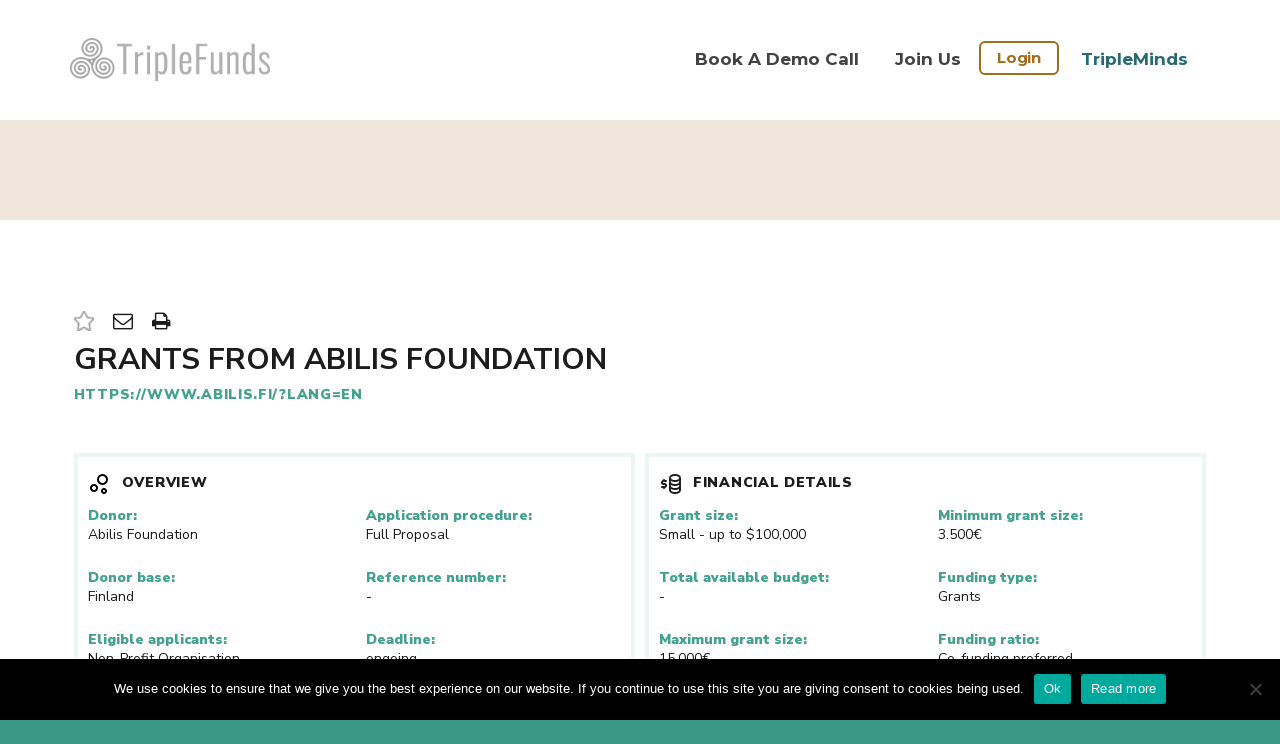

--- FILE ---
content_type: text/html; charset=utf-8
request_url: https://www.google.com/recaptcha/api2/anchor?ar=1&k=6LepBBwTAAAAALeA0osTdO8tp2yKycsgRLePDGGm&co=aHR0cHM6Ly90cmlwbGUtZnVuZHMuY29tOjQ0Mw..&hl=en&v=PoyoqOPhxBO7pBk68S4YbpHZ&size=compact&anchor-ms=20000&execute-ms=30000&cb=f6ye9vsk64u4
body_size: 49375
content:
<!DOCTYPE HTML><html dir="ltr" lang="en"><head><meta http-equiv="Content-Type" content="text/html; charset=UTF-8">
<meta http-equiv="X-UA-Compatible" content="IE=edge">
<title>reCAPTCHA</title>
<style type="text/css">
/* cyrillic-ext */
@font-face {
  font-family: 'Roboto';
  font-style: normal;
  font-weight: 400;
  font-stretch: 100%;
  src: url(//fonts.gstatic.com/s/roboto/v48/KFO7CnqEu92Fr1ME7kSn66aGLdTylUAMa3GUBHMdazTgWw.woff2) format('woff2');
  unicode-range: U+0460-052F, U+1C80-1C8A, U+20B4, U+2DE0-2DFF, U+A640-A69F, U+FE2E-FE2F;
}
/* cyrillic */
@font-face {
  font-family: 'Roboto';
  font-style: normal;
  font-weight: 400;
  font-stretch: 100%;
  src: url(//fonts.gstatic.com/s/roboto/v48/KFO7CnqEu92Fr1ME7kSn66aGLdTylUAMa3iUBHMdazTgWw.woff2) format('woff2');
  unicode-range: U+0301, U+0400-045F, U+0490-0491, U+04B0-04B1, U+2116;
}
/* greek-ext */
@font-face {
  font-family: 'Roboto';
  font-style: normal;
  font-weight: 400;
  font-stretch: 100%;
  src: url(//fonts.gstatic.com/s/roboto/v48/KFO7CnqEu92Fr1ME7kSn66aGLdTylUAMa3CUBHMdazTgWw.woff2) format('woff2');
  unicode-range: U+1F00-1FFF;
}
/* greek */
@font-face {
  font-family: 'Roboto';
  font-style: normal;
  font-weight: 400;
  font-stretch: 100%;
  src: url(//fonts.gstatic.com/s/roboto/v48/KFO7CnqEu92Fr1ME7kSn66aGLdTylUAMa3-UBHMdazTgWw.woff2) format('woff2');
  unicode-range: U+0370-0377, U+037A-037F, U+0384-038A, U+038C, U+038E-03A1, U+03A3-03FF;
}
/* math */
@font-face {
  font-family: 'Roboto';
  font-style: normal;
  font-weight: 400;
  font-stretch: 100%;
  src: url(//fonts.gstatic.com/s/roboto/v48/KFO7CnqEu92Fr1ME7kSn66aGLdTylUAMawCUBHMdazTgWw.woff2) format('woff2');
  unicode-range: U+0302-0303, U+0305, U+0307-0308, U+0310, U+0312, U+0315, U+031A, U+0326-0327, U+032C, U+032F-0330, U+0332-0333, U+0338, U+033A, U+0346, U+034D, U+0391-03A1, U+03A3-03A9, U+03B1-03C9, U+03D1, U+03D5-03D6, U+03F0-03F1, U+03F4-03F5, U+2016-2017, U+2034-2038, U+203C, U+2040, U+2043, U+2047, U+2050, U+2057, U+205F, U+2070-2071, U+2074-208E, U+2090-209C, U+20D0-20DC, U+20E1, U+20E5-20EF, U+2100-2112, U+2114-2115, U+2117-2121, U+2123-214F, U+2190, U+2192, U+2194-21AE, U+21B0-21E5, U+21F1-21F2, U+21F4-2211, U+2213-2214, U+2216-22FF, U+2308-230B, U+2310, U+2319, U+231C-2321, U+2336-237A, U+237C, U+2395, U+239B-23B7, U+23D0, U+23DC-23E1, U+2474-2475, U+25AF, U+25B3, U+25B7, U+25BD, U+25C1, U+25CA, U+25CC, U+25FB, U+266D-266F, U+27C0-27FF, U+2900-2AFF, U+2B0E-2B11, U+2B30-2B4C, U+2BFE, U+3030, U+FF5B, U+FF5D, U+1D400-1D7FF, U+1EE00-1EEFF;
}
/* symbols */
@font-face {
  font-family: 'Roboto';
  font-style: normal;
  font-weight: 400;
  font-stretch: 100%;
  src: url(//fonts.gstatic.com/s/roboto/v48/KFO7CnqEu92Fr1ME7kSn66aGLdTylUAMaxKUBHMdazTgWw.woff2) format('woff2');
  unicode-range: U+0001-000C, U+000E-001F, U+007F-009F, U+20DD-20E0, U+20E2-20E4, U+2150-218F, U+2190, U+2192, U+2194-2199, U+21AF, U+21E6-21F0, U+21F3, U+2218-2219, U+2299, U+22C4-22C6, U+2300-243F, U+2440-244A, U+2460-24FF, U+25A0-27BF, U+2800-28FF, U+2921-2922, U+2981, U+29BF, U+29EB, U+2B00-2BFF, U+4DC0-4DFF, U+FFF9-FFFB, U+10140-1018E, U+10190-1019C, U+101A0, U+101D0-101FD, U+102E0-102FB, U+10E60-10E7E, U+1D2C0-1D2D3, U+1D2E0-1D37F, U+1F000-1F0FF, U+1F100-1F1AD, U+1F1E6-1F1FF, U+1F30D-1F30F, U+1F315, U+1F31C, U+1F31E, U+1F320-1F32C, U+1F336, U+1F378, U+1F37D, U+1F382, U+1F393-1F39F, U+1F3A7-1F3A8, U+1F3AC-1F3AF, U+1F3C2, U+1F3C4-1F3C6, U+1F3CA-1F3CE, U+1F3D4-1F3E0, U+1F3ED, U+1F3F1-1F3F3, U+1F3F5-1F3F7, U+1F408, U+1F415, U+1F41F, U+1F426, U+1F43F, U+1F441-1F442, U+1F444, U+1F446-1F449, U+1F44C-1F44E, U+1F453, U+1F46A, U+1F47D, U+1F4A3, U+1F4B0, U+1F4B3, U+1F4B9, U+1F4BB, U+1F4BF, U+1F4C8-1F4CB, U+1F4D6, U+1F4DA, U+1F4DF, U+1F4E3-1F4E6, U+1F4EA-1F4ED, U+1F4F7, U+1F4F9-1F4FB, U+1F4FD-1F4FE, U+1F503, U+1F507-1F50B, U+1F50D, U+1F512-1F513, U+1F53E-1F54A, U+1F54F-1F5FA, U+1F610, U+1F650-1F67F, U+1F687, U+1F68D, U+1F691, U+1F694, U+1F698, U+1F6AD, U+1F6B2, U+1F6B9-1F6BA, U+1F6BC, U+1F6C6-1F6CF, U+1F6D3-1F6D7, U+1F6E0-1F6EA, U+1F6F0-1F6F3, U+1F6F7-1F6FC, U+1F700-1F7FF, U+1F800-1F80B, U+1F810-1F847, U+1F850-1F859, U+1F860-1F887, U+1F890-1F8AD, U+1F8B0-1F8BB, U+1F8C0-1F8C1, U+1F900-1F90B, U+1F93B, U+1F946, U+1F984, U+1F996, U+1F9E9, U+1FA00-1FA6F, U+1FA70-1FA7C, U+1FA80-1FA89, U+1FA8F-1FAC6, U+1FACE-1FADC, U+1FADF-1FAE9, U+1FAF0-1FAF8, U+1FB00-1FBFF;
}
/* vietnamese */
@font-face {
  font-family: 'Roboto';
  font-style: normal;
  font-weight: 400;
  font-stretch: 100%;
  src: url(//fonts.gstatic.com/s/roboto/v48/KFO7CnqEu92Fr1ME7kSn66aGLdTylUAMa3OUBHMdazTgWw.woff2) format('woff2');
  unicode-range: U+0102-0103, U+0110-0111, U+0128-0129, U+0168-0169, U+01A0-01A1, U+01AF-01B0, U+0300-0301, U+0303-0304, U+0308-0309, U+0323, U+0329, U+1EA0-1EF9, U+20AB;
}
/* latin-ext */
@font-face {
  font-family: 'Roboto';
  font-style: normal;
  font-weight: 400;
  font-stretch: 100%;
  src: url(//fonts.gstatic.com/s/roboto/v48/KFO7CnqEu92Fr1ME7kSn66aGLdTylUAMa3KUBHMdazTgWw.woff2) format('woff2');
  unicode-range: U+0100-02BA, U+02BD-02C5, U+02C7-02CC, U+02CE-02D7, U+02DD-02FF, U+0304, U+0308, U+0329, U+1D00-1DBF, U+1E00-1E9F, U+1EF2-1EFF, U+2020, U+20A0-20AB, U+20AD-20C0, U+2113, U+2C60-2C7F, U+A720-A7FF;
}
/* latin */
@font-face {
  font-family: 'Roboto';
  font-style: normal;
  font-weight: 400;
  font-stretch: 100%;
  src: url(//fonts.gstatic.com/s/roboto/v48/KFO7CnqEu92Fr1ME7kSn66aGLdTylUAMa3yUBHMdazQ.woff2) format('woff2');
  unicode-range: U+0000-00FF, U+0131, U+0152-0153, U+02BB-02BC, U+02C6, U+02DA, U+02DC, U+0304, U+0308, U+0329, U+2000-206F, U+20AC, U+2122, U+2191, U+2193, U+2212, U+2215, U+FEFF, U+FFFD;
}
/* cyrillic-ext */
@font-face {
  font-family: 'Roboto';
  font-style: normal;
  font-weight: 500;
  font-stretch: 100%;
  src: url(//fonts.gstatic.com/s/roboto/v48/KFO7CnqEu92Fr1ME7kSn66aGLdTylUAMa3GUBHMdazTgWw.woff2) format('woff2');
  unicode-range: U+0460-052F, U+1C80-1C8A, U+20B4, U+2DE0-2DFF, U+A640-A69F, U+FE2E-FE2F;
}
/* cyrillic */
@font-face {
  font-family: 'Roboto';
  font-style: normal;
  font-weight: 500;
  font-stretch: 100%;
  src: url(//fonts.gstatic.com/s/roboto/v48/KFO7CnqEu92Fr1ME7kSn66aGLdTylUAMa3iUBHMdazTgWw.woff2) format('woff2');
  unicode-range: U+0301, U+0400-045F, U+0490-0491, U+04B0-04B1, U+2116;
}
/* greek-ext */
@font-face {
  font-family: 'Roboto';
  font-style: normal;
  font-weight: 500;
  font-stretch: 100%;
  src: url(//fonts.gstatic.com/s/roboto/v48/KFO7CnqEu92Fr1ME7kSn66aGLdTylUAMa3CUBHMdazTgWw.woff2) format('woff2');
  unicode-range: U+1F00-1FFF;
}
/* greek */
@font-face {
  font-family: 'Roboto';
  font-style: normal;
  font-weight: 500;
  font-stretch: 100%;
  src: url(//fonts.gstatic.com/s/roboto/v48/KFO7CnqEu92Fr1ME7kSn66aGLdTylUAMa3-UBHMdazTgWw.woff2) format('woff2');
  unicode-range: U+0370-0377, U+037A-037F, U+0384-038A, U+038C, U+038E-03A1, U+03A3-03FF;
}
/* math */
@font-face {
  font-family: 'Roboto';
  font-style: normal;
  font-weight: 500;
  font-stretch: 100%;
  src: url(//fonts.gstatic.com/s/roboto/v48/KFO7CnqEu92Fr1ME7kSn66aGLdTylUAMawCUBHMdazTgWw.woff2) format('woff2');
  unicode-range: U+0302-0303, U+0305, U+0307-0308, U+0310, U+0312, U+0315, U+031A, U+0326-0327, U+032C, U+032F-0330, U+0332-0333, U+0338, U+033A, U+0346, U+034D, U+0391-03A1, U+03A3-03A9, U+03B1-03C9, U+03D1, U+03D5-03D6, U+03F0-03F1, U+03F4-03F5, U+2016-2017, U+2034-2038, U+203C, U+2040, U+2043, U+2047, U+2050, U+2057, U+205F, U+2070-2071, U+2074-208E, U+2090-209C, U+20D0-20DC, U+20E1, U+20E5-20EF, U+2100-2112, U+2114-2115, U+2117-2121, U+2123-214F, U+2190, U+2192, U+2194-21AE, U+21B0-21E5, U+21F1-21F2, U+21F4-2211, U+2213-2214, U+2216-22FF, U+2308-230B, U+2310, U+2319, U+231C-2321, U+2336-237A, U+237C, U+2395, U+239B-23B7, U+23D0, U+23DC-23E1, U+2474-2475, U+25AF, U+25B3, U+25B7, U+25BD, U+25C1, U+25CA, U+25CC, U+25FB, U+266D-266F, U+27C0-27FF, U+2900-2AFF, U+2B0E-2B11, U+2B30-2B4C, U+2BFE, U+3030, U+FF5B, U+FF5D, U+1D400-1D7FF, U+1EE00-1EEFF;
}
/* symbols */
@font-face {
  font-family: 'Roboto';
  font-style: normal;
  font-weight: 500;
  font-stretch: 100%;
  src: url(//fonts.gstatic.com/s/roboto/v48/KFO7CnqEu92Fr1ME7kSn66aGLdTylUAMaxKUBHMdazTgWw.woff2) format('woff2');
  unicode-range: U+0001-000C, U+000E-001F, U+007F-009F, U+20DD-20E0, U+20E2-20E4, U+2150-218F, U+2190, U+2192, U+2194-2199, U+21AF, U+21E6-21F0, U+21F3, U+2218-2219, U+2299, U+22C4-22C6, U+2300-243F, U+2440-244A, U+2460-24FF, U+25A0-27BF, U+2800-28FF, U+2921-2922, U+2981, U+29BF, U+29EB, U+2B00-2BFF, U+4DC0-4DFF, U+FFF9-FFFB, U+10140-1018E, U+10190-1019C, U+101A0, U+101D0-101FD, U+102E0-102FB, U+10E60-10E7E, U+1D2C0-1D2D3, U+1D2E0-1D37F, U+1F000-1F0FF, U+1F100-1F1AD, U+1F1E6-1F1FF, U+1F30D-1F30F, U+1F315, U+1F31C, U+1F31E, U+1F320-1F32C, U+1F336, U+1F378, U+1F37D, U+1F382, U+1F393-1F39F, U+1F3A7-1F3A8, U+1F3AC-1F3AF, U+1F3C2, U+1F3C4-1F3C6, U+1F3CA-1F3CE, U+1F3D4-1F3E0, U+1F3ED, U+1F3F1-1F3F3, U+1F3F5-1F3F7, U+1F408, U+1F415, U+1F41F, U+1F426, U+1F43F, U+1F441-1F442, U+1F444, U+1F446-1F449, U+1F44C-1F44E, U+1F453, U+1F46A, U+1F47D, U+1F4A3, U+1F4B0, U+1F4B3, U+1F4B9, U+1F4BB, U+1F4BF, U+1F4C8-1F4CB, U+1F4D6, U+1F4DA, U+1F4DF, U+1F4E3-1F4E6, U+1F4EA-1F4ED, U+1F4F7, U+1F4F9-1F4FB, U+1F4FD-1F4FE, U+1F503, U+1F507-1F50B, U+1F50D, U+1F512-1F513, U+1F53E-1F54A, U+1F54F-1F5FA, U+1F610, U+1F650-1F67F, U+1F687, U+1F68D, U+1F691, U+1F694, U+1F698, U+1F6AD, U+1F6B2, U+1F6B9-1F6BA, U+1F6BC, U+1F6C6-1F6CF, U+1F6D3-1F6D7, U+1F6E0-1F6EA, U+1F6F0-1F6F3, U+1F6F7-1F6FC, U+1F700-1F7FF, U+1F800-1F80B, U+1F810-1F847, U+1F850-1F859, U+1F860-1F887, U+1F890-1F8AD, U+1F8B0-1F8BB, U+1F8C0-1F8C1, U+1F900-1F90B, U+1F93B, U+1F946, U+1F984, U+1F996, U+1F9E9, U+1FA00-1FA6F, U+1FA70-1FA7C, U+1FA80-1FA89, U+1FA8F-1FAC6, U+1FACE-1FADC, U+1FADF-1FAE9, U+1FAF0-1FAF8, U+1FB00-1FBFF;
}
/* vietnamese */
@font-face {
  font-family: 'Roboto';
  font-style: normal;
  font-weight: 500;
  font-stretch: 100%;
  src: url(//fonts.gstatic.com/s/roboto/v48/KFO7CnqEu92Fr1ME7kSn66aGLdTylUAMa3OUBHMdazTgWw.woff2) format('woff2');
  unicode-range: U+0102-0103, U+0110-0111, U+0128-0129, U+0168-0169, U+01A0-01A1, U+01AF-01B0, U+0300-0301, U+0303-0304, U+0308-0309, U+0323, U+0329, U+1EA0-1EF9, U+20AB;
}
/* latin-ext */
@font-face {
  font-family: 'Roboto';
  font-style: normal;
  font-weight: 500;
  font-stretch: 100%;
  src: url(//fonts.gstatic.com/s/roboto/v48/KFO7CnqEu92Fr1ME7kSn66aGLdTylUAMa3KUBHMdazTgWw.woff2) format('woff2');
  unicode-range: U+0100-02BA, U+02BD-02C5, U+02C7-02CC, U+02CE-02D7, U+02DD-02FF, U+0304, U+0308, U+0329, U+1D00-1DBF, U+1E00-1E9F, U+1EF2-1EFF, U+2020, U+20A0-20AB, U+20AD-20C0, U+2113, U+2C60-2C7F, U+A720-A7FF;
}
/* latin */
@font-face {
  font-family: 'Roboto';
  font-style: normal;
  font-weight: 500;
  font-stretch: 100%;
  src: url(//fonts.gstatic.com/s/roboto/v48/KFO7CnqEu92Fr1ME7kSn66aGLdTylUAMa3yUBHMdazQ.woff2) format('woff2');
  unicode-range: U+0000-00FF, U+0131, U+0152-0153, U+02BB-02BC, U+02C6, U+02DA, U+02DC, U+0304, U+0308, U+0329, U+2000-206F, U+20AC, U+2122, U+2191, U+2193, U+2212, U+2215, U+FEFF, U+FFFD;
}
/* cyrillic-ext */
@font-face {
  font-family: 'Roboto';
  font-style: normal;
  font-weight: 900;
  font-stretch: 100%;
  src: url(//fonts.gstatic.com/s/roboto/v48/KFO7CnqEu92Fr1ME7kSn66aGLdTylUAMa3GUBHMdazTgWw.woff2) format('woff2');
  unicode-range: U+0460-052F, U+1C80-1C8A, U+20B4, U+2DE0-2DFF, U+A640-A69F, U+FE2E-FE2F;
}
/* cyrillic */
@font-face {
  font-family: 'Roboto';
  font-style: normal;
  font-weight: 900;
  font-stretch: 100%;
  src: url(//fonts.gstatic.com/s/roboto/v48/KFO7CnqEu92Fr1ME7kSn66aGLdTylUAMa3iUBHMdazTgWw.woff2) format('woff2');
  unicode-range: U+0301, U+0400-045F, U+0490-0491, U+04B0-04B1, U+2116;
}
/* greek-ext */
@font-face {
  font-family: 'Roboto';
  font-style: normal;
  font-weight: 900;
  font-stretch: 100%;
  src: url(//fonts.gstatic.com/s/roboto/v48/KFO7CnqEu92Fr1ME7kSn66aGLdTylUAMa3CUBHMdazTgWw.woff2) format('woff2');
  unicode-range: U+1F00-1FFF;
}
/* greek */
@font-face {
  font-family: 'Roboto';
  font-style: normal;
  font-weight: 900;
  font-stretch: 100%;
  src: url(//fonts.gstatic.com/s/roboto/v48/KFO7CnqEu92Fr1ME7kSn66aGLdTylUAMa3-UBHMdazTgWw.woff2) format('woff2');
  unicode-range: U+0370-0377, U+037A-037F, U+0384-038A, U+038C, U+038E-03A1, U+03A3-03FF;
}
/* math */
@font-face {
  font-family: 'Roboto';
  font-style: normal;
  font-weight: 900;
  font-stretch: 100%;
  src: url(//fonts.gstatic.com/s/roboto/v48/KFO7CnqEu92Fr1ME7kSn66aGLdTylUAMawCUBHMdazTgWw.woff2) format('woff2');
  unicode-range: U+0302-0303, U+0305, U+0307-0308, U+0310, U+0312, U+0315, U+031A, U+0326-0327, U+032C, U+032F-0330, U+0332-0333, U+0338, U+033A, U+0346, U+034D, U+0391-03A1, U+03A3-03A9, U+03B1-03C9, U+03D1, U+03D5-03D6, U+03F0-03F1, U+03F4-03F5, U+2016-2017, U+2034-2038, U+203C, U+2040, U+2043, U+2047, U+2050, U+2057, U+205F, U+2070-2071, U+2074-208E, U+2090-209C, U+20D0-20DC, U+20E1, U+20E5-20EF, U+2100-2112, U+2114-2115, U+2117-2121, U+2123-214F, U+2190, U+2192, U+2194-21AE, U+21B0-21E5, U+21F1-21F2, U+21F4-2211, U+2213-2214, U+2216-22FF, U+2308-230B, U+2310, U+2319, U+231C-2321, U+2336-237A, U+237C, U+2395, U+239B-23B7, U+23D0, U+23DC-23E1, U+2474-2475, U+25AF, U+25B3, U+25B7, U+25BD, U+25C1, U+25CA, U+25CC, U+25FB, U+266D-266F, U+27C0-27FF, U+2900-2AFF, U+2B0E-2B11, U+2B30-2B4C, U+2BFE, U+3030, U+FF5B, U+FF5D, U+1D400-1D7FF, U+1EE00-1EEFF;
}
/* symbols */
@font-face {
  font-family: 'Roboto';
  font-style: normal;
  font-weight: 900;
  font-stretch: 100%;
  src: url(//fonts.gstatic.com/s/roboto/v48/KFO7CnqEu92Fr1ME7kSn66aGLdTylUAMaxKUBHMdazTgWw.woff2) format('woff2');
  unicode-range: U+0001-000C, U+000E-001F, U+007F-009F, U+20DD-20E0, U+20E2-20E4, U+2150-218F, U+2190, U+2192, U+2194-2199, U+21AF, U+21E6-21F0, U+21F3, U+2218-2219, U+2299, U+22C4-22C6, U+2300-243F, U+2440-244A, U+2460-24FF, U+25A0-27BF, U+2800-28FF, U+2921-2922, U+2981, U+29BF, U+29EB, U+2B00-2BFF, U+4DC0-4DFF, U+FFF9-FFFB, U+10140-1018E, U+10190-1019C, U+101A0, U+101D0-101FD, U+102E0-102FB, U+10E60-10E7E, U+1D2C0-1D2D3, U+1D2E0-1D37F, U+1F000-1F0FF, U+1F100-1F1AD, U+1F1E6-1F1FF, U+1F30D-1F30F, U+1F315, U+1F31C, U+1F31E, U+1F320-1F32C, U+1F336, U+1F378, U+1F37D, U+1F382, U+1F393-1F39F, U+1F3A7-1F3A8, U+1F3AC-1F3AF, U+1F3C2, U+1F3C4-1F3C6, U+1F3CA-1F3CE, U+1F3D4-1F3E0, U+1F3ED, U+1F3F1-1F3F3, U+1F3F5-1F3F7, U+1F408, U+1F415, U+1F41F, U+1F426, U+1F43F, U+1F441-1F442, U+1F444, U+1F446-1F449, U+1F44C-1F44E, U+1F453, U+1F46A, U+1F47D, U+1F4A3, U+1F4B0, U+1F4B3, U+1F4B9, U+1F4BB, U+1F4BF, U+1F4C8-1F4CB, U+1F4D6, U+1F4DA, U+1F4DF, U+1F4E3-1F4E6, U+1F4EA-1F4ED, U+1F4F7, U+1F4F9-1F4FB, U+1F4FD-1F4FE, U+1F503, U+1F507-1F50B, U+1F50D, U+1F512-1F513, U+1F53E-1F54A, U+1F54F-1F5FA, U+1F610, U+1F650-1F67F, U+1F687, U+1F68D, U+1F691, U+1F694, U+1F698, U+1F6AD, U+1F6B2, U+1F6B9-1F6BA, U+1F6BC, U+1F6C6-1F6CF, U+1F6D3-1F6D7, U+1F6E0-1F6EA, U+1F6F0-1F6F3, U+1F6F7-1F6FC, U+1F700-1F7FF, U+1F800-1F80B, U+1F810-1F847, U+1F850-1F859, U+1F860-1F887, U+1F890-1F8AD, U+1F8B0-1F8BB, U+1F8C0-1F8C1, U+1F900-1F90B, U+1F93B, U+1F946, U+1F984, U+1F996, U+1F9E9, U+1FA00-1FA6F, U+1FA70-1FA7C, U+1FA80-1FA89, U+1FA8F-1FAC6, U+1FACE-1FADC, U+1FADF-1FAE9, U+1FAF0-1FAF8, U+1FB00-1FBFF;
}
/* vietnamese */
@font-face {
  font-family: 'Roboto';
  font-style: normal;
  font-weight: 900;
  font-stretch: 100%;
  src: url(//fonts.gstatic.com/s/roboto/v48/KFO7CnqEu92Fr1ME7kSn66aGLdTylUAMa3OUBHMdazTgWw.woff2) format('woff2');
  unicode-range: U+0102-0103, U+0110-0111, U+0128-0129, U+0168-0169, U+01A0-01A1, U+01AF-01B0, U+0300-0301, U+0303-0304, U+0308-0309, U+0323, U+0329, U+1EA0-1EF9, U+20AB;
}
/* latin-ext */
@font-face {
  font-family: 'Roboto';
  font-style: normal;
  font-weight: 900;
  font-stretch: 100%;
  src: url(//fonts.gstatic.com/s/roboto/v48/KFO7CnqEu92Fr1ME7kSn66aGLdTylUAMa3KUBHMdazTgWw.woff2) format('woff2');
  unicode-range: U+0100-02BA, U+02BD-02C5, U+02C7-02CC, U+02CE-02D7, U+02DD-02FF, U+0304, U+0308, U+0329, U+1D00-1DBF, U+1E00-1E9F, U+1EF2-1EFF, U+2020, U+20A0-20AB, U+20AD-20C0, U+2113, U+2C60-2C7F, U+A720-A7FF;
}
/* latin */
@font-face {
  font-family: 'Roboto';
  font-style: normal;
  font-weight: 900;
  font-stretch: 100%;
  src: url(//fonts.gstatic.com/s/roboto/v48/KFO7CnqEu92Fr1ME7kSn66aGLdTylUAMa3yUBHMdazQ.woff2) format('woff2');
  unicode-range: U+0000-00FF, U+0131, U+0152-0153, U+02BB-02BC, U+02C6, U+02DA, U+02DC, U+0304, U+0308, U+0329, U+2000-206F, U+20AC, U+2122, U+2191, U+2193, U+2212, U+2215, U+FEFF, U+FFFD;
}

</style>
<link rel="stylesheet" type="text/css" href="https://www.gstatic.com/recaptcha/releases/PoyoqOPhxBO7pBk68S4YbpHZ/styles__ltr.css">
<script nonce="axFYevBFvRudwqAMV-okfA" type="text/javascript">window['__recaptcha_api'] = 'https://www.google.com/recaptcha/api2/';</script>
<script type="text/javascript" src="https://www.gstatic.com/recaptcha/releases/PoyoqOPhxBO7pBk68S4YbpHZ/recaptcha__en.js" nonce="axFYevBFvRudwqAMV-okfA">
      
    </script></head>
<body><div id="rc-anchor-alert" class="rc-anchor-alert"></div>
<input type="hidden" id="recaptcha-token" value="[base64]">
<script type="text/javascript" nonce="axFYevBFvRudwqAMV-okfA">
      recaptcha.anchor.Main.init("[\x22ainput\x22,[\x22bgdata\x22,\x22\x22,\[base64]/[base64]/[base64]/[base64]/[base64]/UltsKytdPUU6KEU8MjA0OD9SW2wrK109RT4+NnwxOTI6KChFJjY0NTEyKT09NTUyOTYmJk0rMTxjLmxlbmd0aCYmKGMuY2hhckNvZGVBdChNKzEpJjY0NTEyKT09NTYzMjA/[base64]/[base64]/[base64]/[base64]/[base64]/[base64]/[base64]\x22,\[base64]\\u003d\\u003d\x22,\[base64]/DqMKiwq/CkcOlCRLCvMKDw6DDjmYFwovCsWHDn8OWe8KHwrLCtcKAZz/DlEPCucKyA8K2wrzCqF9Cw6LCs8OCw7NrD8KrJV/CusKDf0N7w6TCvgZIf8OKwoFWUMK0w6ZYwrAtw5YSwo8NasKvw5TCksKPwrrDuMKfME3DjVzDjUHCvy9RwqDCmzk6acKGw7F6bcKDHT8pMRRSBMOHwojDmsK2w4XCj8KwWsOjBX0xAsKseHsZwr/DnsOcw7zCgMOnw7w+w6BfJsOVwq3DjgnDtU0Qw7Few4dRwqvCgm8eAWhBwp5Vw6TCq8KEZW82aMO2w7wABGB/wpVhw5U0M0k2wrrCjk/Dp3k6V8KGTD3CqsO1DHpiPk/Dk8OKwqvCmzAUXsOfw6rCtzF0MUnDqy/DoW8rwp5TMsKRw5/ChcKLCSwYw5LCoy3CngN0wp0hw4LCukEAfhc5wpbCgMK4D8KoEjfCtW7DjsKowqLDnH5Lb8KUdXzDtQTCqcO9wp5gWD/Cj8KzcxQKERTDl8Ozwqh3w4LDq8OJw7TCvcOMwrPCuiPCpFctD0hLw67Cq8OFCy3Dj8OSwrF9wpfDt8O/wpDCgsOnw5zCo8OnwpHCn8KRGMOYV8KrwpzCuHlkw77CvAEudsOeMh02NsOAw59cwrJaw5fDssOpGVp2woo8dsOZwohMw6TCoVPCg2LCpV8EwpnCiGxdw5leF2PCrV3Dh8O9IcOLciAxd8KtZcOvPXDDqA/CqcKEUgrDvcO0wrbCvS03XsO+ZcOlw64zd8OZw7HCtB0Aw7rChsOOAi3DrRzCtsKnw5XDng/DolUsZMKuKC7DgUTCqsOaw5EUfcKIUhsmScKvw4fChyLDhsK2GMOUw5fDicKfwosCTC/CoGfDvz4Rw6tbwq7DgMKaw4nCpcK+w6vDphh+ZMK0Z0QPblrDqVkmwoXDtWTChFLCi8Oawqpyw4k5MsKGdMOPeMK8w7lCeA7DnsKRw5tLSMOdcwDCusKIwqTDoMOmaBDCpjQNbsK7w6nCoE3Cv3zCtSvCssKNOMOww4t2KsO0aAA+IMOXw7vDvMKswoZmX1XDhMOiw7/[base64]/ChAdaw4PCs8O5DkDCigpNSXzCnnTCkxUowpZow63DrcKvw6fDn3vDoMKOw4rCpMO+w6FEHMOHAMOOFiFXCFQ8a8KDw5BwwoR0wq83w6F1w7x/[base64]/Dvmoyw7TDhDPCsnZowo3DtcKuKTzDpmPCjsOZAjXDqVDDr8OZBsOnc8KGw43DisK1wr0Mw53CscO7SSLCkhDCpTnCil5rw6LDrHg9eEQ/GcOjTMKfw6DDkcK3NsOrwpc2BMONwrfCg8KMw7DDsMKfwrHClhPCukXCnnlpI0zDszXChybCg8O1NcKNbk0+GyvCucOYKVXDl8K9w5rCjcOeXjQxwqXClj7DqcKPwq1Uw4Y/VcKzZcKYM8OpOxbCgWbCvMORZ3NHw5kqwqNkwp7Cv1M2YEcTBsO1w7RIeyHCnMOCScKaGMKNw7ZBw67DlA/CokHClwvDtcKRBcKgPHpDNjldXcK1TMO8OMO1ATc9w63CtynDlMOnUsKTwp/CgsOKwrV+bMKJwoDCmTrCrsOSwqvCvSgowo5gw7TDvcKdw7zChD7CiQMfw6jCk8KYw4Jfw4fDtQtNwo3ClUoaCMOvAcKxw6lhw7ZrwozCvcOXHQxbw7xXw5PDvWDDkF7DnU/DnEcPw4djScOGX2DCnCccYmQrRsKPwqzCoRBrw7HDv8Okw4vDkWZYIGg7w6zDsGTDrmQkDhRaHcOFwoI5KcOIwqDDqlgADMOMw6jCnsKiVcKMJcKSwqYZNcOGWE8tQ8Oiw73CpcKAwq5/w7gbaljCgAvDr8Kmw6nDq8OSDRFXbkw5P3PDhXHCqDnDuhp6wqHCrF/[base64]/CsH7Dlk7DoVXDqFLDkB/CksObwqQow4Jxw7PCp2VAwoNZwobCt33CrcKkw5PDmcKyWcO8wrpAOR5qwqzCjsOZw5ouw6/[base64]/CosKsw6okw5BzIcKUwqxLwqHCsSjCgcKsKsKYw4nCksOpTsK0wonDocOaeMOKNcK4w4bDr8ORw4Inw5kTw5vDtlgSwqnCqTbDhMKEwrptw6/[base64]/w4nCgD1Jw4rCmTvCrWvDmB8KcMOywo5dw4YeD8OewqnDgcK4Si/CgB8qbSDCjMOEdMKfwr7DjhHChWE8Q8KNw41Cw5tSDgo3wozDhsKIUcOnUsK0wopOwrfDoFLDocKDKCrDmw3CtsOWw5dEERnChGFswqcJw6sXEmzDkMOxwrZDcG7CgsKDaDDDumxKwqfCphLCrE7CoDcYwr/CvTPDggY5KElvw7rCtB/CmMKJcxE1SsOPRwXCgsOlw4vCtWrCpcKoAGJNw7wVwpF/c3XChi/CjMKWw7YDw6PDlxnDtBskwqbDnSlrLEoGwqUUwpLDrcOLw6kJw5hAecOzemVHeQxfcy3CtcKsw4onwo0gw63DucOqM8OfYsKeH0bCom/DqcOtVwI8C21Qw7p3NmHDlcK8ccKawoXDnH7Cn8KvwrLDlsKhwrLDtwXCrcKyXVrDqMOewq/DiMK/wqnCusO5M1TCmSvDjMKXw4PDisO0UsKJw5HDtEUnORwBeMO7cFdlGMOTBcKzLEh0w5jCj8OnYsKTeWwlwoDDvFQPwo5HHsOrw5rCnHMww4M7DsKqw7PCrMODw5bCrMKgDMKcW0JEEwnDt8O2w6EMwqduSgMBw4/DgkXDtsK/w7rChcOsw7fCp8OLwowOXMKYYSbCrQ7DtMOowoUkNcKFO2rCiC3DmcOdw6TDucKbQR/CusKSGQHCn3BNeMOKwqrDqcKHw5pTCkV5N1TChsKhwrsdZsKmRGPDisKTfR/[base64]/w51iw5JKXRfCqMK5w6PCjMOlbcOjE8KHwrF/w5IqUTrDkMKhwrHDkjUIXW/CscOef8KBw5Z/wq/[base64]/[base64]/wqjCjsOBwq7CtDHChTIGJSZFb315w73DpjhAc1bCu254woPCksO7w7BOOMOJwqzDnBwBAcOrHh3DllHDh0N3wr/Ct8K4dzZ+w5vCjRHCg8OJIcK3w7cPw78zw7kbFcOdOMKiw4jDnMKBEiJZw7nDhsKHw5Q5WcOBw6/[base64]/DlmbCmTgiacOMLARVL8K/w73DiRMVw7PDuyXDq8KIIMKNL17Dn8KGw4nCkR7DpDILw7nCkyUvQ1pNwrhzSMOyHcKJw5nCknjCmFfCtMKPdcKMPixrYz0jw4rDpcK+w4zCrUROWC/DnhkjP8OqdAdWfTLDoXnDogMiwqgGwooPesKZw6Rowo8ow6t6UMOtVHd3NgLCv3TChmQxHQIzWQbCocKUwo8uw4nDiMOLw6VBwqjCqMOIPQF/wrrCgwrCtGlMWsO/R8KiwrjCqsKPwojCsMORX3DDqsOmfVnCvD1GYVEzwppTwqxnw6/CncKZw7bDo8KTwrQpeB7Di1Qxw7HCoMKXdxlIwppdw7UZwqDCtMOSw6vDr8KuQx9hwokawoNsZiTCp8KMw7QNwoN7w6FzREHDnsKoJnQ/[base64]/PTM2wpHCs0HDm8OZw67Dn8KtQVx6w5zDmMKYw4vDpnnDpylwwroueMK+c8KPwrnDjsOdw6fCu2XCu8K9U8K6P8OVwpPDjkAeM0l1XcKOb8KGBMKMwp7Cg8OUwpIPw6Btw57CpgEDwpjCrB/CkSXCjUDCuzkuw7zDhcKEHsKUwp10Zhk4woPCj8O6LnDCnkFNwoE+w4xlY8KDYBELc8KRaWfDlDUmwpUVwp7Cu8OHScK1ZcOhwodkw6vDssKwYcKuWcKhTsKnEUskwoXDvcK0KgXDo2TDhsKFHXBbcjg0JQDCpMOXKcOCw5V2KcKmw51WSCHCui/DqS3DnW7Cl8KxS0zDkcOXQ8K4w68idsKYLhXChsK8CCV9dMKFOCJAw5loRMK0SS3ChcOKwprDhRZFY8OMVj9sw70dwq7CscKFVsO5UMO9w552wqrDssKww6PDoF8bBsO3wrgZwrzDqVwaw4TDljvCr8KgwoE+wrLCgQnDqCI/w5h6E8O3w5fClQnDtMKpwrXCs8O/w48TLcOuwqw7CcKRUsK0bsKswpvDtgpGw6dVQGcVC04VZB/DusKPDyjDosOuZMODw7DCrwTDjcKTUhwgC8OEcDk/YcOtHhLDniEpMsKHw5PCmcOxEHTDrEPDkMOiwoTCn8KLX8Kqw4XDoC/[base64]/Ds3vCh1bCvyfCrMKtEcKCIcKqJ8KOQmvCqH9JwpDDgmssGHIRNBnDkmDCrz3CmcKRTR9jwrt0wpYDw5jDu8OATEAUwq7CpsK4wqTDr8KjwrPDk8KkRl/[base64]/DtcO/[base64]/DjTwkKGjDvgfCvMKxwozCisKgw5kqa8K5UsOlw43Dux7CvW3DmA3DnhHDiFPClcOVwqVrw5Zuw6svVinCkMOywqDDucKlw4bCiHLDm8KWwqRmExMfwoEJw4sfSSjDnMOUw653w7F8HU7CtcKNSsKVU3E+woV+MVPCvsKDw5vDo8ODTEzCnAXCvcOPe8KHOsO1w4/CgsKYLkxXwqTCocK5E8KBMg/DoGfCs8OPwr8HNXHCnR/DqMO5wpvCgmAxM8O+w487wroOwo8lOThjOU0Tw5nDu0QMDcKKwoZ7wqlew6nCpsKKw5/[base64]/FMKPG8Omw5zDkj1yDcKNw4TChsKyL8KxwrJXw5bClxYRw4UZd8KZwrfCk8OqYcO8RGDChj8SbTQxZA/CvjHDlcKdYGQdwp7DsCUrw6HDtMKIw6bDp8O4IHDDuw/[base64]/JsOdThjCksOIw4dBw7TDtsO/w6HDusOeSBDDoMK3LcOlGMKAHyPDuyPDsMK9woTCmMOdw75IworDksOmw6HCusOBXHNrGcOpwopKw5fDnEV7e3/Dnk0UUcO/w4fDtcO7w50NQcKCGsODb8KUw4TCiwQKDcOew43CtnPChMOUZghxwqTCqz4ZAcOKXh/CqsKzw6kQwqBrwqvDrTFMwr/Dv8OIw7bDmmJtwp3DrMOPB3pgwojCp8OQfsKxwopxV1Bjw5MCwpDDl1MuwojCgTF9UDrDuQPCoCHDpcOUXMOawqEaTyXCszHDuiPCvD/[base64]/[base64]/aU7DoMO/BsOdw4LCvRBOP1RKJGgXAQcIw7fCiCFjWcKUw4DDt8O2wpDDicOwVsK/wofCtMO3woPDtTZqKsOhSy3Ck8KPw7sPw6HDosOmFcKuXDHDlSfCo2xLw4PCh8KOw79XaXQqJsOzJVLCq8OewpvDuX40XcOjZhnDtnhtw5rCnMKpTx/[base64]/DosKGw5HChQPDtVNpblTDu8KNwo0Vw4TChxvDkcKIWMOUMMK4w53CssOTwoVdw4HCuizCp8Oow7XCtDHDgsO/[base64]/[base64]/DpcKrRD7CmMK2dDLCtgDCgsOZZCXCsSXDm8OQw4B/GsOMQcKGcMKFABnDjMOSYsOIIcOBF8KUwojDjcKueBRuw4bClMOcP0nCqsOAKsKnIsOGwotqwplqVMKCw5XDoMOhbsOzQRvCuFrDqMOTwqhSw5xXw5ltw5rCjnXDmVDCqQ/[base64]/[base64]/[base64]/[base64]/VMOVwoDCqm/Du8OkwrsJworDoQjDhsO2w41ywpQBwprCm8KpNsKmw7FQwqvDumvDqEFGw4nDlgDCvyLDncOfFMOWa8O9GUBZwqJPwp0rwpXDtzxsahE+wq1qLMOpBWAYwqrClmMDPhbCscOqTcOIwpRYwqrDmcOrd8KDw6vDvcKMPwjDmcKRecOpw7jDqEF9wpMow7LDk8KzY3Y/wovDuDAuw7DDr3XCrn0Pc3DCm8Ksw77ChzlLwovDn8KXKF54w6LDtAwWwrLComU3w7zCn8KGccK0w6J3w7o3d8OOOCnDksKjfMOyfjfDrHxGKlV5IEvDh0Z9Bk/DpsObABZuwoBawr4qB2keN8OHwo3ClmbCscO/[base64]/[base64]/CoS3Ds8O+KcO/[base64]/CjSkCw5DDn8OuRMK4A15kw77DvHsseiUGw6pzwr8rGMOjJ8KkMDvDlMKIXn/DkMOXB3bCgcOLFgZGFi4vTcKNwoU/NHdxwq9IChnCg3sSKjtsZXg3WR/Ds8OWwovCr8OHUsO9LkPCuT3DlsKLecKZw4XDpTwsIQs7w6HDvsOFWEnDpcKvwopqb8OAw6Uxwo/CqBTCqcOHYhxjPiY7b8K8bloOw73CoyfDkHbConXDscKowpjDn0hSDiQxwoHCkVRxwoYiw6QGJcKlXgLDi8OGQMOEw6sJdsK7wrrCkcO1az/[base64]/[base64]/CtMKXwoZqOWR+A8OnAsKBCsO1wrlUw4XCqcK0w4M0NQYBP8OJHxQrNWYUwrzDui3DsB9kbFoew4HCgHx7w5LCkWtmw4jDnQDCrMOdfMKcWwhIwrnCkMKew6PDq8Ojw5vCuMOnwpnDnsKYwoHDuUnDiF0Vw49wwrfDhUbDusKQEFQqVAgqw6Y/[base64]/DghrDh8O/w5IQwrDDsMKPwr1Sw5MQN3jComnDjFvDrsOwEMOyw48hNkvDjcOXwpdrBjPDhsKIw6nDtDXChsOfw7rCn8OZJ0ZuSMKMEg/[base64]/DhsO2wqjDvMKCKQZ9w44xHsOZC0DDh8Kcw4BKw6HDo8OmDsOHwozCkWQBwpfCgsODw4RlCDxqwrrDocKTXywnQy7DvMKSwo3DqzBTM8K9wpPDu8OhwpHDr8KqbB/CrnnCrcOWVsODw45aXXMjRx3DrWl/wpHDsSlNWMOWw4/CtMKLY3gHwqR+w5zDmQbDgkE/wr0vR8OuDhlQw7TDtGPCgkFNQn3CkTxTVsKwEMOdwpvDh2sowqloYcOZw7PDkcKXW8K5w5jDtMKMw51mwqYJZ8KowqPDuMK5XS04esOZSMO9J8ObwpYsXTN9wrEhw4sYNDskEy/DtWNFLcKCTFsffxN6w7ZOI8ONw4HCg8KdKRkNwo5kJcK/OMOBwrA/cWnCnmoHZMK7ZhbDqsOcDMKRwp1VPsKsw7rDuiM4w5sZw7ImTsKPPhLCqsODF8OnwpXDhcOSwoAUF3jCgxfDnh0TwrA1w7rCs8O/bWnDvcOJEVrCg8OoRMKiaR7CngFWw5dgwpjCmRQtPMOXNjkOwpUIVsKew4LCiGPCg1nDuAvCrMO3wr3Dj8K1WsOdfmEDwoRAfUBLXcO/fHfCucKfTMKPwpMFXQnCiT0vBX7CgsOQw4o7EcOMFS5Lw585wpkPwoxjw5vCiF7Cl8KFCzECQ8OwesOsecK4bwxpw7/[base64]/aEYkD8KNK8OBw7IFw4M4w5BlR8OXa8KFG8O3fXnCihVdw6BAw53CnsKqaS0UfsKxwrNrCUfCsC3DuT7DtWNwLB3DrywLbsKUEcKBe0/ClsKZwofCsUfDn8OIwqd/aAUMwplmwqTDvElpw6rCh0ETRxLDlMKpFCBYw7hTwpY4w6nCvR0gwp/DkMKnFRMYHitlw7oEw4jDkgAqa8OpXDp1w7DCs8OXf8OfEVfCvsO/X8K4wpjDrsKUMDBBeUxJw5PCmwtXwqjDssOww6DCt8OBBgTDtE12QFpDw4/[base64]/[base64]/[base64]/DhHjCjAnDv1YACRsYJEDDlVwjETpgw6ZWQMOvYXolakLDqklDwrhOXMOlc8O1X3NvVMOAwpDCjHNub8KRQcOWaMOsw5Y3w7llw6XCgmBawppFwozCuA/Dv8OUTFDCrAQBw7jCkMOYw5Bnw7ljw49GHMK7wplrw5nDkn3Du0M6bT1wwqvCkcKGQcOwbsO3dsOWwqjCuV3DsXvDhMKLIWwCZg/DvnJ8K8KdWx5NDMKiFMKiWnIJAlVaX8Khw74pw49ww5bDkMKyOcOcw4Mew53CvEx7w6FICMKXwogASEQbw4QKecOGw7lWPcKUwrPCr8OIw75cwoAxwotyflgGOsO5woAiO8KiwprDu8KOwrJ/fcKpXDYjwrUResKqw5/DjCZywqnDgmJXwo85wrLDssOfwrHCoMK2w6TDmVdvwrbCjwUsDAbCucK1wp0cSF5SJy3CiR3CmEp5woRQw6nDjFsJwoHCrC/DmkrCiMKgQB7DvkDDrSwiaDPCjsKxbGJ8w73Dmn7ClQ/DtgxJwoTDpsKBw7HDgGxPw48xacKXM8Kww4TCgsKyC8O4TsOIwpbCtMK8KMOnKcOrBMOuwrbCncKUw4Y/wqDDuSRjw5FuwqE5w50rwozDswXDpxrDisORwrfCnEEGwq/[base64]/[base64]/w4nCmFYUecKYw5TCoEQdwqcxY8Kew4FUeQ5+eAUcacK7YGc6bcOfwqUnclhiw4dswozDsMO6b8OwwpDDjBfDg8K4EcKtwrNLNMK0w4BjwrEAfcO/SsOyY0bClkLDulvCo8KVRcO0wohJe8Oww4cYT8OtD8O1QSjDssOGBjLCrw/Dq8KTbS7Cmi1IwpoZwoDCpsOfIyTDk8KSw4Biw5bCk3LDshLDnsKkKSMbT8KRQMKbwoHDgcKFcsOEdSxpLCk0woPCqCjCrcK7wqrCk8ORasKhLjDDj0RbwrDChcKcw7XDkMKoCC/Cg1k5w4zCqsKaw6UrfBTCthcHw59QwrrDtCFFPsOpQxDDs8KawoQgbh9/NsKYwrJWwovDlMOewrkjwrrDnQFow6FyEsKof8OcwpUTwrTChsKjw5vCokp0eijDrmYubMKTw6XCvn4vOMOKL8KewpvDmmt4PS/DssKbIAnDhRR9MsOew6nCm8Kbc2PDiE/CuMK4HcOdAWbDvMO/[base64]/wofDnsOxN8KXw6h8wqcTw7vDkxvCvmkNQ1l2ccOEw6QOE8Kbw7PClsKqw6Y/bQdmwqLCvSfCmcK8XHlaA1HCkC7DjR4LSn5RwqzDk0VeRsKMZsKtCkDCisOew5LDhA/[base64]/DplHChD96w77Dt8Oyw4rDqDbCgGwYw70pX3/CrwZcfcOuw456w6TDn8KoQAZCB8OMKMO/wpTDnMKNw6TCocOudxHDuMOMSMKjw6zDrBzCisKELWxSwq88wrLDl8Kiw4IJL8K4dHHDqMKiw4vCpX3DvcONUcOlw7BdNTkLFRxUbyZVwpLDj8KtQ3Zmw7/[base64]/CgkfCuMK/GcOEXnEhwq/[base64]/CocO+woIcSsO/[base64]/DtVI9w7HDih7CnSxewqrCoXALKxTCpns3wonCl2LCt8Kjw5sSUMOJw5NCIT3CujTDiVwEccOpwosYZcObPlI+NDhbHDbCiTFmBMOYTsOuwqc7dXESwrxlwr/CmndcLcKUccKyTADDrSxuIsOcw5DCg8O/OMOOwpBRw5bDtAU2NFISPcOzPkDCk8K1w5UtFcOVwokLCFYTw5/[base64]/DqRESHC8qcSomwpIYw6xkWMOww68OCj7Dk8O4OcKfwqdfw6E0w6LDp8KVWzQJDFHDimw+wq/Dix4pw43DmsKAbMK1AiLDmsOsaEHDlWAFRWLDrcOGw4UpYcKowrYpw5tzwqlow4zDvMKsfMO/[base64]/CrjDDqsKNwrcwUsOJw40bScKLacKbAMOfAA/[base64]/Sn7CmDbCqShxEVrCsTUVwpAnwqYVw7jCicKtwrHCq8KsS8KgEELCqA3DuiwCH8K2asK8dSUYw43DtQxVIMKKwogjw6ouwr5DwrANw5jDisOaSMKBXMO5SUo4wrVAw6Ucw7/[base64]/DrcKnLzLDpW1QwqTDicO+wohSKHnDgMKrXsKVA8OswrBHMxDCq8KNXzTDvsKNJwVAasORwoDCg1HCv8Ocw5bChg3CiRomw7nDt8KTasK8w4TCucKsw5XColnDkSIPPcOQMUDCjUbDvWMcIMK7JSkPw5d6DhN/f8OGwofClcOkZMK5w43DlUscwo8hwqXDlgzDsMODwox/wonDukzDoBnDkmR9e8OlfhrCqxbDjR/Ch8Ozw7oBw4jCh8KMGi7DrWsdw7sfd8K1JRXCuh14GHLDicOzAHAawqQ1w54iwoUnwrNGeMKwIsKTw4g/wqAED8OyLsODwq1Iw4zDoVMCwqdxw43ChMOmw5jCj0x8w5LCosK+EMKQw6vDusOOw4o/FwcJJMKIEMK6bFAvwqg8UMOaw7TDlwAsKgLCgcKVwpJQHMKBVlvDg8KFFENUwrJMw4jDlkHCh1RLLU7CiMK4GMK1wpsEcjtGBwwOUMKpwqN7N8OeFcKpczkAw57DjMKYwo4kMGTCrD/CpsKsKhFZXMKYOzDCrVnCsUJYTzE3w5PCtcKNw4zCny3DhMOLw5F0K8Kdwr7CnHjCu8OMMsKXwphFKMKjwrnCoFjDhiDDicKrw6/[base64]/ChsO9SWR7CMKlw412YFM+w64ywo7DtHNlV8Oywqkpw7NvLcODecOTwozCmMKcS3nCnn3CgwXDucK4LcKtw4MDOwzClzDCv8O4wonCrsKMw4bCsFHCncOXw4fDr8Onwq7CucOMAsKTcmwYMjHCjcOmw5/DlTZdWVZ+PMObKRI1wqLDgjPDmcOcwqPDpsOmw73DqyvDiQYXw4PCpDDDsm8/w4HCg8KcIMK/w6bDtcO5w6kcwqVcw5HCn2UBwpR+wo1tJsKHwrzDqMK/PcKswoHDkAzCo8O4woXDm8Kcd3PDsMOEw4YBw6hdw7E8w5NDw7/DqnfCr8KKw5jDh8KOw7vDncOPw4VSwqPDlgHDkWs+wrHDqDbCpsOULFwdECrCowHDoC1RJX9mwp/[base64]/Do8Ozw5HCmlbCr0gxwpnDlMO4wqs4w70Uw5HCu8O4w5QmVcOiHMOZQ8Kyw63Dn2AOZmFbwrTCqTQpwq/CtcOWw5pHPcO6w41bwpHCpMKrw4Z6wq4vawlQK8KHw4VqwolAZnbDvcKGfhkQwrE4W1fCmcOhw7BKc8Krw6/[base64]/Cj8Oow7RBw5Q8worClsKew4bCiMOfJn3DnsKfwohFw6EHwqt9wqkHYMKNY8O/[base64]/[base64]/DpcKgE03Dk8O/[base64]/DsB1LGV4WL8KlwoDDscKkTnbDlsKINcO0OcOxw7PDmTslRT5dwozDicO5w5JZw6rDgxPCkSLClAYEw7PCnknDojfCpm8Vw5I8BXQAwq3DhD3DucOjw4TCowvDiMOXLsOJEsKmw5Rcfn1ewr1Pwql4aRnDo2vCr3rDiy3Clh/[base64]/[base64]/ClDnCgMKBw57ChV4Idn4PBw/Cp03DjsKFw5hIwpNCKMK5wrbDhMOVw78OwqYCwptBw7Fxw71YVsOcLMKFUMOjfcKUwoQQCsOrDcKIwonDk3HCosOpBS3Ds8Kqw7s6w5hwAhRiDC7Cm1ZvwrLDusOKZ390wo/CkS3DqTtNc8KNAmx0exsnNMK2J3BlJMO7F8OcWWHDjsOpcTvDtMKdwowXWVPCvsKuwpTDk0nCrU3DuHFcw5fCvMKkaMOuQ8Khc2HDusOffsOlwojCsDPCvRBqwr3CssKSw6rDn0/DqxjCnMO8NcKcB2IaNMK3w6nCjsKBwpEJw57CvMO6dMO0wq0zwqBCLH3Cj8KTw74HfRU3wqRGPzbCtQDClFrCkQtEwqJNfcKhwrrCoB9Lwq9iFk7DtDjCt8KvE0JDw6JQF8Oww51pUcKDw586IX/ChxDDmhR1wobDtsKFw6N/w6o3DBbDtMKHw5/Dsi4lwovClHzDrsOtLmJTw51zcMORw69wOcOLaMKxeMKYwrfCuMO5wo4OI8KXw7YmCj7CqC0MJlfCux0PT8OfH8KoGhExw4p/wqbDtsKbb8Kpw5zDtcOscMO1bcOQB8KgwqvDuDTDoRJcHkwAwpnDkMKiDsKiw5HChMKLGVEAFU5LPcOedFjDgcKtC2HChTdzWsKdw6jDrcObw7h8JcKmF8KawpgRw6gORQHCjMOTw73CjsKaYDY+w5Qpw7/CmMKYMcKdO8OxTcKCPMKWD3MPwqEAfl4kTBLCsFtDw77Dggtsw7xIOzYpbMOtIMKkwqQhQ8KYVR8xwpd1dsONw6k4b8ODw7tkw60NVxnDh8Ohw7p7H8Kcw5ZMWcOLZwXCgg/CilzCgRjCphDCjTlHbMOhN8OEw4UcYzQlAsKcwpjCuS0NccKYw4lMK8KaGcObwrAtwp0FwoAIw5/DtWTCm8O9NsKADMKrRRvDm8O2w6dPHDHDrS9OwpAXw5zCpSwHwqg1HBZ6bB7CjxQqWMKvJsKVw4BMYcOdwqLCpsKXwowFFyjCgMOPwovDucKzBMKDLx89K2kvw7JZw5Qvw7hfwrTCsTfCmcK8w7EBwql8A8OzNS7Cvipiw6rCg8O8w43CjC/CnWsFccKuZ8KRJcO5cMKUAkzCoD8DNzMrS33DjDtIwpPDlMOATcK5wrAoScOeNsKLJsKxdmpVbztlNwPDol4swqNRw4vDgENoX8O2w5fDp8OlG8Kxw4hLGBIQJ8O9wrnCojjDgmzClMOib1JnwogTwoRRVsKycjjCk8OTw77DggrCuUdjw4bDnlzDuC/CkQNEw6/DsMO8woc/w7QLfMKPN2DDqMK5HsOzwrDDhBYfwonDjcKRFBUPVMO3MmEQTcOhP0zDg8OXw73DjX9CFygDw6LCrsOJw5IqwpnDn1LDqwp6w7fCrCdzwrQEbj0pKmvDicKqwpXCgcOgw6M9PiHCs2F+w4tpAsKtUcKhwrbDjyxWVxzCvj3CqF08wro7w7/[base64]/w7EiVcKbfcOOwrLDjhfChh5VVW3DuhLDk8K2D8KRMB4Rw6Q2fCPCtUt8wo0Kw5/[base64]/DucOgSHnDu2dKR8KCDVvDlXzCs2PCgwhLMcKNKcKqw7PDq8Kyw57CpMKMWsKZw4nCvF/[base64]/VwLDhlLDtmhgw6ctW8KsfcOnwqTCssKCAFHDusOpwoHDqMKlw4Nqw5lxMcOJwrLDhcOAw7XDlHPDpMKmPSEoSUnDlsK4wp8pBzQlwrTDtFpVRcKFw4UrbcK2aVjCuT/[base64]/DpT3Ds8K3w5JaPwHDriNEwqNnGsOdw4sawolIE1DDlsO0UcOBwop7PixAw4vDtcOsQD/DhcOJw57Dj03DusKcI2Abwp1vw4EQTsOGwrNXZHrChhRcw4gYWcOUUXHCpznCtmrCiXJiX8KAcsKALMOJCsOkNsOUw5UuekZuPC3ClcOdZjbCocKBw5XDux/CocOJw6VYYjDDsWLClWB9w4sGXMKXT8OawppqTW43T8OQwp9ZJ8O0VzrDnQHDiiI7Ex8aYcO+wolbe8Oiw6BLw6hbw7PChA58wohzBRbDrcO0K8OYPzjDsVVlH1LDqU/ChsOsXcO5PyBacSvCpsOuwqfDo3zCkTQ9w7nDoC3Dg8OOw7HCqsOkS8KBw5rDrsO5f1M5YsKWw4zDqR5Qw7XCvR7Dq8KBLAPDm21mCkM6w57DqEzCgsOhw4PDtk5Pw5Ihwoovw7Q3TF3Ck1TDr8ODwpzDl8KnEMO5cSJaOhTDi8KQHB/[base64]/w7HCmsK0wp5tO1DCm28cPUvDisO8XcK5eDFYw6MKWMOsfsOMwpPCo8OOBhfCksK6wojDsnY/wr7CpsKcM8OCU8OJOz/[base64]/DtcKIDcKOw7MXwp9ofWd3wo7CtQnDkihyw7p/w60kbMOTwoVMTgvClMKGJnxtw5/CssKjw7DDkcKqwojDllPDuDzCh1bDu0jDvMK2V1DCsS5sO8Kww4RHw5PClkTDk8OtOWDDmF7DqcOvQ8OKO8KGwqDCmls6w60rwpEEEcK1wpVTwpDDvGrDmcOqLG3Cs1hyZsONGmnDghU4E01cdsK4wr/CpsOEw6BHN2PCscKmUgxFw7IEC0XDgG/DlcK0S8K7ZcOzYsOhw7/ClRDCqmLCncKgwrh0wpJ+Z8Ogw7nCiVzDoAzDhQjDlgvDtnfClh/Dln4fUHvCui07d0l/[base64]/Ck3fDjGAMwpHDkGNTwrXDomYMRcOXREYELcOoB8KKJ3/DqMK5IcKVwo3DiMKnZgldwpwLSAsgwqVQw6DCqsKRw4TDlCLCvcOowrRNEMOXbxjDn8ORNHUiwr7Co0fDucKHG8KkcmNeAQ/DpsONw4jDs3jCmQfCisKew7IYdcOkw6fCnmbDji09\x22],null,[\x22conf\x22,null,\x226LepBBwTAAAAALeA0osTdO8tp2yKycsgRLePDGGm\x22,0,null,null,null,1,[21,125,63,73,95,87,41,43,42,83,102,105,109,121],[1017145,478],0,null,null,null,null,0,null,0,1,700,1,null,0,\[base64]/76lBhnEnQkZnOKMAhmv8xEZ\x22,0,1,null,null,1,null,0,0,null,null,null,0],\x22https://triple-funds.com:443\x22,null,[2,1,1],null,null,null,0,3600,[\x22https://www.google.com/intl/en/policies/privacy/\x22,\x22https://www.google.com/intl/en/policies/terms/\x22],\x22QV9f1+EM1WWbp7GHkcxmGoVJMES+q7ZOIoE4bNEko8s\\u003d\x22,0,0,null,1,1769240826136,0,0,[80],null,[79,27,248,58,123],\x22RC-Md1hvoYwBANzQw\x22,null,null,null,null,null,\x220dAFcWeA6pEy1HWYJIBcbvZlJA0Jk18a-26vbcPLVqJ4D1m80xTMeHYvDoJcMcjrMLw3H37kAgROmNu2AZDcW-11kN-Y1qJNu-tw\x22,1769323625979]");
    </script></body></html>

--- FILE ---
content_type: text/css
request_url: https://triple-funds.com/wp-content/uploads/yolo-custom-css/custom-style.css
body_size: 307
content:
@supports(--css:variables){:root{--layout_site_width:90%;--layout_site_max_width:1200px;--text_color:#1c1c1c;--text_color_lighten_5:#292929;--text_color_lighten_10:#363636;--text_color_lighten_15:#424242;--text_color_lighten_20:#4f4f4f;--text_color_lighten_25:#5c5c5c;--text_color_lighten_30:#696969;--text_color_lighten_35:#757575;--text_color_lighten_40:#828282;--text_color_lighten_50:#9c9c9c;--text_color_lighten_60:#b5b5b5;--text_color_lighten_70:#cfcfcf;--text_color_darken_5:#0f0f0f;--text_color_darken_10:#030303;--text_color_darken_15:#000000;--text_color_darken_20:#000000;--text_color_darken_25:#000000;--text_color_fade_10:rgba(28,28,28,0.10);--text_color_fade_20:rgba(28,28,28,0.20);--text_color_fade_30:rgba(28,28,28,0.30);--text_color_fade_40:rgba(28,28,28,0.40);--text_color_fade_50:rgba(28,28,28,0.50);--text_color_fade_60:rgba(28,28,28,0.60);--text_color_fade_70:rgba(28,28,28,0.70);--text_color_fade_80:rgba(28,28,28,0.80);--text_color_fade_90:rgba(28,28,28,0.90);--primary_color:#1c1c1c;--primary_color_lighten_5:#292929;--primary_color_lighten_10:#363636;--primary_color_lighten_15:#424242;--primary_color_lighten_20:#4f4f4f;--primary_color_lighten_25:#5c5c5c;--primary_color_darken_5:#0f0f0f;--primary_color_darken_10:#030303;--primary_color_darken_15:#000000;--primary_color_darken_20:#000000;--primary_color_darken_25:#000000;--primary_color_fade_10:rgba(28,28,28,0.10);--primary_color_fade_20:rgba(28,28,28,0.20);--primary_color_fade_30:rgba(28,28,28,0.30);--primary_color_fade_40:rgba(28,28,28,0.40);--primary_color_fade_50:rgba(28,28,28,0.50);--primary_color_fade_60:rgba(28,28,28,0.60);--primary_color_fade_70:rgba(28,28,28,0.70);--primary_color_fade_80:rgba(28,28,28,0.80);--primary_color_fade_90:rgba(28,28,28,0.90);--secondary_color:#4c4441;--heading_color:#1c1c1c;--heading_color_lighten_20:#4f4f4f;--heading_color_fade_10:rgba(28,28,28,0.10);--heading_color_fade_20:rgba(28,28,28,0.20);--heading_color_fade_30:rgba(28,28,28,0.30);--heading_color_fade_40:rgba(28,28,28,0.40);--heading_color_fade_50:rgba(28,28,28,0.50);--heading_color_fade_60:rgba(28,28,28,0.60);--heading_color_fade_70:rgba(28,28,28,0.70);--heading_color_fade_80:rgba(28,28,28,0.80);--heading_color_fade_90:rgba(28,28,28,0.90);--menu_font:Montserrat;--menu_font_weight:400;--menu_font_size:16px;--sub_menu_font_size:15px;--secondary_font:Montserrat;--secondary_font_weight:400;--secondary_font_size:15px;--primary_font:Nunito Sans;--primary_font_weight:400;--primary_font_size:15px;--page_title_bg_color:#ffffff;--page_title_overlay_color:#000;--page_title_overlay_opacity:0;--page_title_color:#fff;--page_title_margin_top:0;--page_title_margin_bottom:70px;--page_title_height:300px;--main_menu_height:80px;--logo_mobile_padding:0px;--main_menu_mobile_height:100px;--header_1_nav_layout_padding:100px;--header_2_nav_layout_padding:60px;--header_3_nav_layout_padding:60px;--header_4_nav_layout_padding:100px;--header_1_nav_distance:20px;--header_2_nav_distance:20px;--header_3_nav_distance:20px;--header_4_nav_distance:20px;--top_bar_bg_color:#333;--top_bar_text_color:#ddd;--top_bar_layout_padding:60px;--logo_padding_top:0;--logo_padding_bottom:0;--menu_sub_bg_color:#fff;--menu_sub_bg_color_darken_7:#ededed;--menu_sub_bg_color_darken_15:#d9d9d9;--menu_sub_bg_color_lighten_7:#ffffff;--menu_sub_bg_color_lighten_15:#ffffff;--menu_sub_text_color:#333;--header_1_nav_bg_color:#ffffff;--header_1_nav_text_color:#424242;--header_1_height:130px;--header_2_nav_bg_color:#fff;--header_2_nav_text_color:#424242;--header_2_height:130px;--header_3_nav_bg_color:#fff;--header_3_nav_text_color:#424242;--header_3_height:120px;--header_4_nav_bg_color:#fff;--header_4_nav_text_color:#424242;--header_4_height:130px;--headersidebar_nav_bg_color:#f4f4f4;--headersidebar_nav_bg_color_lighten_10:#ffffff;--headersidebar_nav_text_color:#424242;--headersidebar_nav_text_color_fade_60:rgba(66,66,66,0.60);--headersidebar_nav_text_color_fade_85:rgba(66,66,66,0.85);--headersidebar_sidebar_width:300px;}}

--- FILE ---
content_type: text/css
request_url: https://triple-funds.com/wp-content/themes/yolo-rubino/style.css
body_size: -34
content:
/*
Theme Name: Yolo Rubino
Theme URI: http://demo.yolotheme.com/rubino
Author: YoloTheme
Author URI: http://yolotheme.com/
Description: Rubino is the shop WordPress theme with super versatile content blocks, drag and drop page builder and exclusive magazine features: Tabbed Mega Menu, Dropdown Top Pin Board, Subscription Plan, Bookmark Post,.. and much more
Version: 1.5.4
License: GNU General Public License v2.0
License URI: http://www.gnu.org/licenses/gpl-2.0.html
Tags: two-columns, left-sidebar, right-sidebar, custom-background, custom-header, custom-menu, editor-style, featured-images, flexible-header, full-width-template, sticky-post, theme-options, translation-ready
Text Domain: yolo-rubino
Domain Path: /languages/
*/

--- FILE ---
content_type: text/css
request_url: https://triple-funds.com/wp-content/themes/yolo-rubino-child/style.css?ver=ccc2463a6237d434225ad568922a64e0
body_size: 2268
content:
/*

Theme Name: Yolo Rubino Child Theme
Theme URI: http://demo.yolotheme.com/rubino
Author: YoloTheme
Author URI: https://www.facebook.com/Yolotheme/
Description: This is a custom child theme for Yolo Rubino
Template: yolo-rubino
Version: 1.0.0
Tags: two-columns, left-sidebar, right-sidebar, custom-background, custom-header, custom-menu, editor-style, featured-images, flexible-header, full-width-template, sticky-post, theme-options, translation-ready
Text Domain: yolo-rubino
*/
header.header-3 .yolo-header-nav-wrapper .container .yolo-header-wrapper .header-left .header-logo a img {
    max-width: 200px;
}
.custom-pagination {text-align:center; padding:2%;}
.chosen-container-multi .chosen-choices li.search-choice .search-choice-close {
    border: none;
}
#searchForm .search-container .icon {
        display: flex;
    justify-content: center;
    align-items: center;
    padding-top: 0;
}
.tfReset .a-btn-icon-right , .tfSubmit .a-btn-icon-right , .tfFoundEntries .a-btn-icon-right{
    display: flex;
    justify-content: center;
    align-items: center;
    padding-top: 0;
    padding-left: 0;
}
#searchResults-single {
}
#searchResults-single td {
    padding: 10px 15px 5px 15px;
    position: relative;
    transition: all 300ms;
    vertical-align: top;
    color: #444;
}

.single-tf-entry .freeTrialButton
{
    -moz-box-shadow:inset 0px 1px 3px 0px #f5dab1;
    -webkit-box-shadow:inset 0px 1px 3px 0px #f5dab1;
    box-shadow:inset 0px 1px 3px 0px #f5dab1;
    background-color:#a36e1c;
    -moz-border-radius:5px;
    -webkit-border-radius:5px;
    border-radius:5px;
    border:1px solid #a36e1c;
    display:inline-block;
    line-height:23px;
    cursor:pointer;
    height:70px;
    color:#ffffff;
    display: flex;
    justify-content: center;
    align-items: center;
    font-size:17px;
    padding:12px 25px;
    width:250px;
    text-align:center;
    text-decoration:none;
    text-shadow:0px -1px 0px #8c5400;
    margin-bottom: 2%;
}
/*.single-tf-entry .single-post-content p {
    margin-bottom: 5px;
}*/
.single-tf-entry #tf-entry-donor .tf-entry-donor-text {background-color: #ffd06c; padding: 3% 10% !important; margin:0 !important; text-align:center;}
.single-post-social {
    margin-top: 20px;
}
.single-post-social a i {
        font-size: 20px;
    margin-left: 15px;
}
.single-post-social span a img {
    width: 20px;
    margin-top: -6px;
}
.single-tf-entry-donor #tf-entry-donor, .single-tf-entry #tf-entry-donor {
    padding-top: 50px;
    padding-bottom: 50px;
}
.singe-post-title {
  /*  color:#436F54;*/
    margin: 0 0 5px;
}
.margin-40 {
    margin-bottom: 40px;
}

.vc_custom_1466156599168{
    background: #bebebe !important;
}

/*@media only screen and (min-width: 841px) {
    .single-post-inner > div {
        width: 50%;
        float: left;
    }
    .single-post-inner {
        overflow: hidden;
    }
}*/
.yolo-page-title-section {
    margin-bottom: 20px !important;
    margin-right: 0 !important;
    margin-left: 0 !important;
}
.yolo-page-title-section .yolo-breadcrumb-wrap ul.breadcrumbs {
    padding-top: 10px;
        padding-left: 3px;
}
.yolo-page-title-section .yolo-breadcrumb-wrap ul.breadcrumbs > li:before {
    content: '>';
    left: -5px;
    text-decoration: underline;
    text-underline-offset: 3px;
}
.yolo-page-title-section .yolo-breadcrumb-wrap ul.breadcrumbs > li {
    font-size: 15px;
    text-shadow: none;
    color: #1C1C1C;
    font-weight: normal;
}
.yolo-page-title-section .yolo-breadcrumb-wrap ul.breadcrumbs > li a ,
.yolo-page-title-section .yolo-breadcrumb-wrap ul.breadcrumbs > li span {
    text-decoration: underline;
    text-underline-offset: 3px;
}
.yolo-page-title-section .page-title-inner h1 {
    text-shadow: none;
    font-weight: 800;
    font-size: 50px;
    line-height: 110%;
    color: #1C1C1C;
}
.yolo-page-title-section .yolo-breadcrumb-wrap ul.breadcrumbs > li:first-child {
    padding-left: 0;
}
footer .yolo-footer-wrapper.footer-1 {
    color: #fff;
    background: linear-gradient(0deg, #42A290, #42A290), linear-gradient(0deg, #436F54, #436F54), linear-gradient(0deg, #3A9885, #3A9885), #D9D9D9;
}
footer .yolo-footer-wrapper.footer-1 ul li a {
    color: #fff;
}
footer .yolo-footer-wrapper.footer-1 .widget_mailpoet_form .heading-title {
    color: #fff;
}
footer .yolo-footer-wrapper.footer-1 h2.wpb_heading {
    color: #fff;
    font-size: 24px;
    position: relative;
    border-bottom: 1px solid #fff;
    display: inline-block;
    text-align: left;
    min-width: 200px;
    padding-bottom: 10px;
}
footer .yolo-footer-wrapper.footer-1 .sidebar-form h2.wpb_heading {
    border: none;
    font-size: 30px;
    width: 296px;
    line-height: 31px;
    margin-bottom: 6px;
    padding-bottom: 0;
    margin-top: -9px;
}
footer .yolo-footer-wrapper.footer-1 #mailpoet_form_3 .mailpoet_text ,footer .yolo-footer-wrapper.footer-1 #mailpoet_form_3 .mailpoet_textarea {
        background: linear-gradient(0deg, #FFFFFF, #FFFFFF), linear-gradient(0deg, #FAC64D, #FAC64D), linear-gradient(0deg, #FAC64D, #FAC64D), #EEAF03;
    border-radius: 4px;
    width: 100%;
}
footer .yolo-footer-wrapper.footer-1 #mailpoet_form_3 form.mailpoet_form{
        padding: 0;
}
ul.wuc-social {
    padding-left: 0;
    list-style: none;
    padding-top: 40px;
}
ul.wuc-social li {
    padding-bottom: 14px;
}

ul.wuc-social li a:first-child {
    padding-left: 0;
}
ul.wuc-social li a {
    display: inline-block;
    padding-left: 8px;
    font-size: 16px;
    line-height: 24px;
}
header.header-3 .yolo-header-nav-wrapper .container .yolo-header-wrapper .header-right .menu-wrapper .navbar-nav > li > a {
    font-size: 17px;
    font-weight: 700;
    line-height: initial;
    font-family: 'Montserrat';
}
ul li.current-menu-parent > a {
    color: #50B4CA;
}
.yolo-sticky-wrapper.is-sticky > .yolo-header-nav-wrapper.sticky-scheme-inherit.sticky-on .menu-wrapper .yolo-main-menu > li > a:hover {
    color: #50B4CA;
}
header.header-3 .yolo-sticky-wrapper .yolo-header-nav-wrapper .container .yolo-header-wrapper .header-right .menu-wrapper .navbar-nav > li {
    padding: 40.5px 0;
}
header.header-3 .yolo-sticky-wrapper.is-sticky .yolo-header-nav-wrapper .container .yolo-header-wrapper .header-right .menu-wrapper .navbar-nav > li {
    padding: 10.5px 0;
}

header.header-3 .yolo-sticky-wrapper .yolo-header-nav-wrapper .container .yolo-header-wrapper .header-right .menu-wrapper .navbar-nav > li.wuc-button-tripleminds a{
    color: #266B73;
    padding: 6px 20px;
}

header.header-3 .yolo-sticky-wrapper .yolo-header-nav-wrapper .container .yolo-header-wrapper .header-right .menu-wrapper .navbar-nav > li.wuc-button-logout a {
    border: 2px solid #50B4CA;
    color: #50B4CA;
    background: #FFFFFF;
    border-radius: 6px;
    padding: 6px 31px;
}
header.header-3 .yolo-sticky-wrapper .yolo-header-nav-wrapper .container .yolo-header-wrapper .header-right .menu-wrapper .navbar-nav > li > a {
    border: 2px solid transparent;
    background: #FFFFFF;
    border-radius: 6px;
    padding: 6px 16px;
}
.wuc-dashboard .yolo-page-title-section .yolo-page-title-wrap {
    height: 576px !important;
}
.wuc-dashboard  .yolo-page-title-section .page-title-inner h1 {
        font-size: 65px;
}
#yolo-content-wrapper {
    padding-bottom: 90px;
}
.custom-blog-resources .blog-wrap .blog-inner article .post-item .entry-wrap .entry-content-wrap {
    background: linear-gradient(0deg, #FFFFFF, #FFFFFF), linear-gradient(0deg, #FAC64D, #FAC64D), linear-gradient(0deg, #FAC64D, #FAC64D), #EEAF03;
    box-shadow: 0px 3px 7px rgb(0 0 0 / 25%);
}
.custom-blog-resources .blog-inner.blog-style-grid article .post-item .entry-wrap .entry-content-wrap .heading-content  {
    padding: 0;
}
.custom-blog-resources .blog-inner.blog-style-grid article .post-item .entry-wrap .entry-content-wrap .heading-content .date-left {
    background: #FAC64D;
    color: #fff;
    font-weight: bold;
    height: 120px;
    border: none;
    padding-top: 26px;
}
.custom-blog-resources .blog-inner.blog-style-grid article .post-item .entry-wrap .entry-content-wrap .heading-content .date-left .day {
    border-bottom: 2px solid #fff;
    padding-bottom: 5px;
}
.custom-blog-resources .blog-wrap .blog-inner article .post-item .entry-wrap .entry-content-wrap .entry-detail .line {
    display: none;
}
.custom-blog-resources  .blog-paging-wrapper.blog-paging-load-more {
    text-align: center;
}
.custom-blog-resources .rubino-button {
        background: #EEE6DA;
    box-shadow: 0px 4px 4px rgb(0 0 0 / 25%);
    border-radius: 34px;
    color: #000;
    max-width: 380px;
    width: 100%;
    font-weight: bold;
    border: none;
}
.custom-blog-resources-guides .vc_grid-filter.vc_grid-filter-color-orange>.vc_grid-filter-item.vc_active {
        background: linear-gradient(0deg, #D12C31, #D12C31), linear-gradient(0deg, #7A2326, #7A2326), linear-gradient(0deg, #E54344, #E54344), #E83A68;
    border-radius: 6px;
}
.custom-blog-resources-guides .vc_grid-filter.vc_grid-filter-color-orange>.vc_grid-filter-item:hover {
    background: linear-gradient(0deg, #D12C31, #D12C31), linear-gradient(0deg, #7A2326, #7A2326), linear-gradient(0deg, #E54344, #E54344), #E83A68;
}
.custom-blog-resources-guides .post_tags strong {
    color: #E54344;

}
.custom-blog-resources-guides .vc_grid-filter>.vc_grid-filter-item>span {
    font-weight: bold;
}
.custom-blog-resources-guides .wap-lists-post .vc_grid-filter .vc_grid-filter-item {
    display: inline !important;
}
.custom-blog-resources-guides .wuc-layout-category-name .vc_grid-filter>.vc_grid-filter-item>span {
    width: 100%;
    font-weight: bold;
    border: none;
    display: inline-block;
    background: #EEE6DA;
    box-shadow: 0px 4px 4px rgb(0 0 0 / 25%);
    border-radius: 34px;
    margin-top: 10px;
    color: #D12C31;
    padding: 6px 10px;
}
.custom-blog-resources-guides .wuc-layout-category-name .vc_grid-filter>.vc_grid-filter-item {
    display: block;
}
.custom-blog-resources-guides .vc_btn3-container.vc_btn3-inline {
display: block;
}
.custom-blog-resources-guides .vc_btn3-container.vc_btn3-inline a {
    background: #EEE6DA;
    box-shadow: 0px 4px 4px rgb(0 0 0 / 25%);
    border-radius: 34px;
    color: #000;
    max-width: 380px;
    width: 100%;
    font-weight: bold;
    border: none;
    padding: 8.75px 20px;
    font-size: 15px;
}
.custom-blog-webinars.custom-blog-resources-guides .vc_grid-filter.vc_grid-filter-color-orange>.vc_grid-filter-item.vc_active {
    background: linear-gradient(0deg, #FAC64D, #FAC64D), #A36E1C;
}
.custom-blog-webinars.custom-blog-resources-guides .vc_grid-filter.vc_grid-filter-color-orange>.vc_grid-filter-item:hover {
    background: linear-gradient(0deg, #FAC64D, #FAC64D), #A36E1C;
}
.custom-blog-resources-guides.wap-lists-post-guides .wuc-layout-category-name .vc_grid-filter>.vc_grid-filter-item>span {
    color: #000;
}
.entry-title.singe-post-title {
    font-size: 30px;
}
.single-post-inner {
    display: flex;
    justify-content: space-between;
}
.single-post-inner > div {
    width: calc(50% - 5px);
    border: 4px solid #ECF6F4;
    padding: 15px 10px;
}
.single-post-title img {
    padding-right: 10px;
}
.single-post-title {
font-weight: 900;
    font-size: 14px;
    line-height: 16px;
    letter-spacing: 0.05em;
    text-transform: uppercase;
}
#searchResults-single tr {
    width: 50%;
    float: left;
    margin-bottom: 20px;
}
#searchResults-single tr td b {
    font-weight: 900;
    font-size: 14px;
    color: #43A18F;
}
#searchResults-single tr td {
    font-size: 14px;
    color: #1C1C1C;
    display: block;
    padding: 0;
}
.single-post-sector {
    background: #EEE6DA;
    border: 4px solid #EEE6DA;
    padding: 25px 10px;
}
.single-tf-entry .single-post-content p strong {
    font-weight: 900;
    font-size: 14px;
    line-height: 16px;
    color: #43A18F;
}
.single-post-location ol {
    padding: 0;
    list-style: none;
}
.single-post-location ol li ul {
    list-style: none;
    padding: 0;
}
.single-post-location ol li h6 {
    font-weight: 900;
    font-size: 14px;
    color: #43A18F;
}
.single-post-location {
        border: 4px solid #ECF6F4;
    padding: 25px 10px 0;

}
.single-post-location ol {
    padding: 0;
    list-style: none;
    display: flex;
}
.single-post-location ol li {
    flex: 1 1 0;
}
.single-post-location ol {
    padding: 0;
    list-style: none;
    display: grid;
    grid-auto-flow: column;
    grid-gap: 20px;
}
.single-tf-entry-donor .single-post-inner > div {
    border: 4px solid #DAF9FE;
}
.single-tf-entry-donor #searchResults-single tr td b  {
    color : #50B4CA;
}
.single-tf-entry-donor .single-post-location ol li h6  {
    color : #50B4CA;
}
.single-tf-entry .single-post-content p strong {
    font-weight: 900;
    font-size: 14px;
    line-height: 16px;
    color: #50B4CA;
}
.single-post .site-content-single-post .blog-wrap .blog-inner article .entry-thumbnail-wrap img {
    height: auto !important;
    width: auto !important;
    margin: 0 auto 30px;
    display: block;
}

--- FILE ---
content_type: text/css
request_url: https://triple-funds.com/wp-content/themes/yolo-rubino-child/css/theme.css?ver=1769237220
body_size: 8448
content:
@import url('https://fonts.googleapis.com/css2?family=Nunito+Sans:ital,wght@0,200;0,300;0,400;0,600;0,700;0,800;0,900;1,200;1,300;1,400;1,600;1,700;1,800;1,900&display=swap');

.color-blue {
  color: #6240b8;
}

body .box-post .vc_custom_1466156599168,
body .vc_custom_1466156599168,
body .vc_custom_1581605365736 {
  background: linear-gradient(0deg, #FAC64D, #FAC64D), #A36E1C !important;
}

h1,h2,h3,h4,h5,h6{
  margin-top: 0;
}
.box-post ul{
  margin-bottom: 32px;
}

.vc_grid-filter>.vc_grid-filter-item>span{
  font-size: 16px !important;
}
.entry-thumbnail img{
  height: 60vh !important;
}
.entry-meta-author,
.entry-meta-date{
  display: none !important;
}
.box-tab .tag{
  position: relative;
  display: flex;
  justify-content: center;
  top: 85px;
  z-index: 999999;
}
.box-tab .tag .wpb_wrapper {
  width: 100%;
}
.box-tab .tag .wpb_wrapper .post_tags {
  display: flex;
  flex-wrap: wrap;
}
.box-tab .tag .wpb_wrapper .post_tags .link_tags {
  display: inherit;
  margin: 0 5px;
}
.entry-thumbnail img{
  height: 42vh !important;
}
.vc_grid.vc_row.vc_grid-gutter-35px{
  margin-bottom: 0 !important;
  z-index: 1;
}

.blog-inner .entry-content iframe {
  display: flex;
  justify-content: center;
  margin: 0 auto;
}

.vc_grid.vc_row.vc_grid-gutter-35px .vc_pageable-slide-wrapper{
  margin-top: 80px !important;
}

.tag_webinars .wpb_wrapper{
  text-align: center;
}

.vc_grid-prev,
.vc_grid-next{
  display: none !important;
}

.title-email{
  margin-bottom:10px;
}
.section-pricing .pricing_style_1{
  height: 100%;
}
.section-pricing .pricing_style_1 .content-footer{
  display: none;
}
.section-pricing .pricing_style_1.recommend .content-footer,
.pricing_style_1:hover .content-footer{
  display: block;
}
.wap-layout-post .vc_custom_heading ,
.wap-layout-post .vc_gitem-post-meta-field-donor_name {
  margin: 0;
  display: inline-block;
  width: auto;
}
.wap-layout-post .vc-gitem-zone-height-mode-auto:before{
  content: none;
}
.wap-layout-post .vc_gitem-zone-a .vc_gitem-row-position-top,.wap-layout-post  .vc_gitem-zone-b .vc_gitem-row-position-top {
  position: relative;
}
.wap-lists-post .vc_grid-filter.vc_grid-filter-color-grey>.vc_grid-filter-item.vc_active{
  background-color: #F7BE68;
}
.wap-lists-post .vc_grid-filter .vc_grid-filter-item{
  display: none;
}
.wap-lists-post .vc_grid-filter .vc_grid-filter-item.vc_active{
  display: inline-block;
}
.text-white,
.text-white a,
.text-white p,
.text-white h1,
.text-white h2,
.text-white h3,
.text-white h4,
.text-white h5,
.text-white h6{
  color: #fff;
}
.section-posts-have-tag ul.vc_grid-filter {
  margin-bottom: 32px;
}

.woocommerce-account-fields .create-account {
  text-align: left !important;
}
.woocommerce form .woocommerce-account-fields .create-account label {
  font-weight: bold;
  font-size: 14px;
  margin-bottom: 5px;
  text-transform: capitalize;
  color: var(--text_color);
}
.woocommerce form .woocommerce-account-fields .create-account input.input-text{
  height: 44px;
  background-color: transparent;
  color: var(--text_color);
  font-size: 14px;
  border: 1px solid #eeeeee;
  text-align: left !important;
}
h2#reply-title {
  display: none;
}
.comments-area ol.comment-list li.comment .comment-heading {
  display: flex;
  align-items: center;
  gap: 16px;
}
.comments-area ol.comment-list li.comment .comment-heading .comment-avatar {
  position: relative;
  width: 48px;
}
.comment-info .comment-author ,
.comment-info .comment-date {
  margin: 0;
}
/* css footer */
footer .yolo-footer-wrapper{
  padding: 75px 0 35px;
}
footer .yolo-footer-wrapper .container{
  margin: 0 auto !important;
}
footer .yolo-footer-wrapper .section-top-footer .vc_row {
  margin: 0 !important;
}
footer .yolo-footer-wrapper .section-top-footer .vc_row .vc_column-inner {
  padding: 0 !important;
}
footer .yolo-footer-wrapper .section-top-footer .vc_row .wap-list-menu-footer .widget_nav_menu ul.menu {
    display: flex;
    flex-wrap: wrap;
    width: 100%;
    max-width: calc(100% - 55px);
}
footer .yolo-footer-wrapper .section-top-footer .vc_row .wap-list-menu-footer .widget_nav_menu ul.menu li.menu-item {
  width: 100%;
  max-width: 50%;
  margin-bottom: 10px;
}
footer .yolo-footer-wrapper .section-bottom-footer {
  padding: 24px 0;
}
footer .yolo-footer-wrapper .section-bottom-footer .wpb_text_column.wpb_content_element {
  margin-bottom: 0;
}
footer .yolo-footer-wrapper .section-bottom-footer .icon-footer-shortcode-wrap.style_1 .icon-footer-list .icon-footer-item .icon-wrap {
  font-size: 32px;
  width: 54px;
  height: 54px;
  padding: 10px;
  border-radius: 100%;
  display: flex;
  justify-content: center;
  align-items: center;
  background-color: rgba(255,255,255,0.2);
}
footer .yolo-footer-wrapper .section-bottom-footer .icon-footer-shortcode-wrap.style_1 .icon-footer-list .icon-footer-item .icon-wrap i{
  -webkit-transition: all 0.3s ease;
  -moz-transition: all 0.3s ease;
  -ms-transition: all 0.3s ease;
  -o-transition: all 0.3s ease;
  transition: all 0.3s ease;
}
footer .yolo-footer-wrapper .section-bottom-footer .icon-footer-shortcode-wrap.style_1 .icon-footer-list .icon-footer-item .icon-wrap:hover i{
  -webkit-transition: all 0.3s ease;
  -moz-transition: all 0.3s ease;
  -ms-transition: all 0.3s ease;
  -o-transition: all 0.3s ease;
  transition: all 0.3s ease;
}
footer .yolo-footer-wrapper .section-bottom-footer .icon-footer-shortcode-wrap.style_1 .icon-footer-list .icon-footer-item .icon-wrap:hover .fa-facebook-square{
  color: #3b5998;
}
footer .yolo-footer-wrapper .section-bottom-footer .icon-footer-shortcode-wrap.style_1 .icon-footer-list .icon-footer-item .icon-wrap:hover .fa-twitter-square{
  color: #00abf0;
}
footer .yolo-footer-wrapper .section-bottom-footer .icon-footer-shortcode-wrap.style_1 .icon-footer-list .icon-footer-item .icon-wrap:hover .fa-linkedin{
  color: #1a81ad;
}
footer .yolo-footer-wrapper .section-bottom-footer .icon-footer-shortcode-wrap.style_1 .icon-footer-list .icon-footer-item .icon-wrap:hover .fa-vimeo-square{
  color: #44bbff;
}
footer .yolo-footer-wrapper .section-top-footer .vc_row .wap-list-menu-footer .widget_nav_menu ul.menu li.menu-item a {
  font-weight: 500;
  font-size: 16px;
}
footer .yolo-footer-wrapper .section-top-footer .vc_row .wap-list-form-footer .widget_mailpoet_form .heading-title {
  font-style: normal;
  font-weight: 800;
  font-size: 30px;
  line-height: 110%;
  max-width: 300px;
}
footer .yolo-footer-wrapper .section-top-footer .vc_row .wap-list-form-footer .widget_mailpoet_form.widget-guest-users .heading-title {
  max-width: 330px;
}
footer .yolo-footer-wrapper .section-top-footer .vc_row .wap-list-form-footer label.mailpoet_text_label {
  font-size: 14px;
}
footer .yolo-footer-wrapper .section-top-footer .vc_row .wap-list-form-footer label.mailpoet_text_label span.mailpoet_required {
  color: red;
}
.entry-content input[type="submit"],
footer .yolo-footer-wrapper .section-top-footer .vc_row .wap-list-form-footer .mailpoet_paragraph.last input.mailpoet_submit {
  padding: 8px 24px !important;
    text-transform: uppercase;
    color: #fff;
    font-size: 13px;
    font-weight: 500;
    margin-top: 20px;
    -webkit-box-shadow: 0 0px 10px 0 rgb(0 0 0 / 50%);
    box-shadow: 0 0px 10px 0 rgb(0 0 0 / 50%);
    -webkit-transition: all 0.3s ease;
    -moz-transition: all 0.3s ease;
    -ms-transition: all 0.3s ease;
    -o-transition: all 0.3s ease;
    transition: all 0.3s ease;
    background: #266B73;
    mix-blend-mode: normal;
    border-radius: 34px;
    margin-top: 20px !important;
    font-weight: bold;
}
.entry-content input[type="submit"]:hover,
footer .yolo-footer-wrapper .section-top-footer .vc_row .wap-list-form-footer .mailpoet_paragraph.last input.mailpoet_submit:hover{
  background: #bb7408;
  -webkit-transition: all 0.3s ease;
  -moz-transition: all 0.3s ease;
  -ms-transition: all 0.3s ease;
  -o-transition: all 0.3s ease;
  transition: all 0.3s ease;
  -webkit-box-shadow: 0 6px 10px 0 rgb(0 0 0 / 50%);
  box-shadow: 0 6px 10px 0 rgb(0 0 0 / 50%);
}
footer .yolo-footer-wrapper .wap-list-menu-footer .wpb_text_column.text-white {
  margin: 0;
}
footer .yolo-footer-wrapper .wap-list-menu-footer .wpb_text_column.text-white .wpb_wrapper p {
  font-style: normal;
  font-weight: 400;
  font-size: 18px;
  line-height: 24px;
}
footer .yolo-footer-wrapper .wap-list-menu-footer .wpb_text_column.text-white .wpb_wrapper p.text-absolute {
  font-style: normal;
  font-weight: 400;
  font-size: 10px;
  line-height: 110%;
}
footer .yolo-footer-wrapper.footer-1 .mailpoet_form form.mailpoet_form {
  position: relative;
  padding: 0 !important;
}
footer .yolo-footer-wrapper.footer-1 .mailpoet_form form.mailpoet_form .text-form {
  position: absolute;
  width: calc(100% - 200px);
  right: 0;
}
footer .yolo-footer-wrapper.footer-1 .mailpoet_form form.mailpoet_form .button-submit {
  position: absolute;
  bottom: 0;
  left: 200px;
}
footer .yolo-footer-wrapper.footer-1 .mailpoet_form form.mailpoet_form .mb-4 {
  margin-bottom: 4rem;
}
footer .yolo-footer-wrapper.footer-1 .mailpoet_form .mailpoet_text,
footer .yolo-footer-wrapper.footer-1 .mailpoet_form .mailpoet_textarea {
  background: #fff;
  border-radius: 4px;
  width: 100%;
}
footer .wap-list-form-footer section.widget-form-footer h3.widget-title.heading-title {
  max-width: 330px;
  font-style: normal;
  font-weight: 800;
  font-size: 30px;
  line-height: 110%;
  color: #fff;
}
footer .wap-list-form-footer section.widget-form-footer form.wpcf7-form .footer-form-mess p {
  display: block;
  font-weight: bold;
  margin-bottom: 5px;
  line-height: 1;
  font-size: 14px;
}
footer .wap-list-form-footer section.widget-form-footer form.wpcf7-form .footer-form-mess .form-field span.wpcf7-form-control-wrap {
  width: 100%;
  padding: 0;
  margin: 0;
  display: inline-block;
}
footer .wap-list-form-footer section.widget-form-footer form.wpcf7-form .footer-form-mess .form-field span.wpcf7-form-control-wrap .wpcf7-form-control {
  width: 100%;
  border-radius: 4px;
  background-color: #fff;
  height: 42px;
  resize: none;
  padding: 0 16px;
}
footer .wap-list-form-footer section.widget-form-footer form.wpcf7-form .footer-form-mess .form-boddy.mb-4{
  margin-bottom: 4rem;
}
footer .wap-list-form-footer section.widget-form-footer form.wpcf7-form .footer-form-mess .form-group.form-hidden {
  display: none;
}
footer .wap-list-form-footer section.widget-form-footer form.wpcf7-form .footer-form-mess .form-footer {
  display: flex;
  align-items: stretch;
  justify-content: space-between;
}
footer .wap-list-form-footer section.widget-form-footer form.wpcf7-form .footer-form-mess .form-footer .form-footer-left {
  width: 100%;
  max-width: 304px;
}
footer .wap-list-form-footer section.widget-form-footer form.wpcf7-form .footer-form-mess .form-footer .form-footer-right {
  width: 100%;
  max-width: calc(100% - 304px);
  padding-left: 24px;
}
footer .wap-list-form-footer section.widget-form-footer form.wpcf7-form .footer-form-mess .form-footer-right p {
  font-family: Nunito;
  font-weight: 400;
  font-style: normal;
  font-size: 15px;
}
footer .wap-list-form-footer section.widget-form-footer form.wpcf7-form .footer-form-mess .form-footer-right .form-btn button {
  padding: 8px 24px !important;
  text-transform: uppercase;
  color: #fff;
  font-size: 13px;
  font-weight: 500;
  margin-top: 20px;
  -webkit-box-shadow: 0 0px 10px 0 rgb(0 0 0 / 50%);
  box-shadow: 0 0px 10px 0 rgb(0 0 0 / 50%);
  -webkit-transition: all 0.3s ease;
  -moz-transition: all 0.3s ease;
  -ms-transition: all 0.3s ease;
  -o-transition: all 0.3s ease;
  transition: all 0.3s ease;
  background: #266B73;
  mix-blend-mode: normal;
  border-radius: 34px;
  margin-top: 20px !important;
  font-weight: bold;
  border: none !important;
}
footer .wap-list-form-footer section.widget-form-footer form.wpcf7-form .footer-form-mess .form-footer-right .form-btn button:hover {
  background: #bb7408;
  -webkit-transition: all 0.3s ease;
  -moz-transition: all 0.3s ease;
  -ms-transition: all 0.3s ease;
  -o-transition: all 0.3s ease;
  transition: all 0.3s ease;
  -webkit-box-shadow: 0 6px 10px 0 rgb(0 0 0 / 50%);
  box-shadow: 0 6px 10px 0 rgb(0 0 0 / 50%);
}
/* css Home page */
.section-menu-home-page{
  position: relative;
  z-index: 9999;
}
.section-menu-home-page .menu-menu-home-page-container ul.menu {
  display: flex;
  justify-content: space-between;
  align-items: center;
  width: 100%;
  max-width: 977px;
  margin: 0 auto;
}
.section-menu-home-page .menu-menu-home-page-container > ul.menu > li.menu-item {
  position: relative;
  padding: 16px 0;
  white-space: nowrap;
}
.section-menu-home-page .menu-menu-home-page-container ul.menu> li.menu-item a {
  line-height: 1.4;
  font-weight: 700;
  font-size: 20px;
  color: #1C1C1C;
  -webkit-transition: all 0.5s ease;
  -moz-transition: all 0.5s ease;
  -ms-transition: all 0.5s ease;
  -o-transition: all 0.5s ease;
  transition: all 0.5s ease;
}
/*.section-menu-home-page .menu-menu-home-page-container ul.menu> li.menu-item:hover > a {
  padding: 0;
  background: #A36E1C;
  background: linear-gradient(to top, #A36E1C 0%, #FAC64D 25%, #A36E1C 100%);
  -webkit-background-clip: text;
  -webkit-text-fill-color: transparent;
  text-shadow: 0 4px 4px #rgba(0,0,0,0.25);
  -webkit-transition: all 0.5s ease;
  -moz-transition: all 0.5s ease;
  -ms-transition: all 0.5s ease;
  -o-transition: all 0.5s ease;
  transition: all 0.5s ease;
}*/
.section-menu-home-page .menu-menu-home-page-container ul.menu > li.menu-item.current-menu-ancestor > a ,
.section-menu-home-page .menu-menu-home-page-container ul.menu > li.menu-item.current-menu-item > a {
  font-weight: 900;
  text-transform: uppercase;
  color: #A36E1C;
}
.section-menu-home-page .menu-menu-home-page-container ul.menu> li.menu-item.menu-item-has-children>.sub-menu {
  position: absolute;
  top: 57px;
  left: 0;
  background: #fbf9f6;
  width: max-content;
  opacity: 0;
  visibility: hidden;
  transform: translateX(-100%);
  -webkit-transition: all 0.3s ease;
  -moz-transition: all 0.3s ease;
  -ms-transition: all 0.3s ease;
  -o-transition: all 0.3s ease;
  transition: all 0.3s ease;
}
.section-menu-home-page .menu-menu-home-page-container ul.menu> li.menu-item.menu-item-has-children:hover>.sub-menu {
  opacity: 1;
  visibility: visible;
  transform: translateX(-10px);
  -webkit-transition: all 0.3s ease;
  -moz-transition: all 0.3s ease;
  -ms-transition: all 0.3s ease;
  -o-transition: all 0.3s ease;
  transition: all 0.3s ease;
}
.section-menu-home-page .menu-menu-home-page-container ul.menu> li.menu-item.menu-item-has-children > .sub-menu>li.menu-item{
  background-color: #eee6da40;
  padding: 16px 30px 16px 10px;
  min-width: 200px;
}
.section-menu-home-page .menu-menu-home-page-container ul.menu> li.menu-item.menu-item-has-children > .sub-menu>li.menu-item>a{
  padding: 0;
}
/*.section-menu-home-page .menu-menu-home-page-container ul.menu> li.menu-item.menu-item-has-children > .sub-menu>li.menu-item:hover>a{
  background: #A36E1C;
  background: linear-gradient(to top, #A36E1C 0%, #FAC64D 25%, #A36E1C 100%);
  -webkit-background-clip: text;
  -webkit-text-fill-color: transparent;
  text-shadow: 0 4px 4px #rgba(0,0,0,0.25);
  -webkit-transition: all 0.5s ease;
  -moz-transition: all 0.5s ease;
  -ms-transition: all 0.5s ease;
  -o-transition: all 0.5s ease;
  transition: all 0.5s ease;
}*/
.section-menu-home-page .menu-menu-home-page-container ul.menu> li.menu-item.menu-item-has-children > .sub-menu>li.menu-item.current-menu-item > a {
  font-weight: 900;
  text-transform: uppercase;
  color: #A36E1C;
}
.section-posts-have-tag {
  position: relative;
}
.section-posts-have-tag .wpb_wrapper {
  position: absolute;
  width: 100%;
  height: auto;
  z-index: 9;
  top: 24px;
}
h4.limit-word {
  overflow: hidden;
  text-overflow: ellipsis;
  display: -webkit-box;
  -webkit-line-clamp: 2;
  -webkit-box-orient: vertical;
}
.woocommerce .yolo-site-content-page .add-to-cart-wrap a,
a.button,
.product-item-wrap .product-info a.button.product_type_simple {
  background-color: #3a9885 !important;
  border-color: #3a9885;
  text-transform: uppercase;
  font-size: 13px;
  color: #fff;
  padding: 4px 12px;
  line-height: 1;
}
a.button:hover,
.single-product .site-content-single-product .single-product-info .summary-product-wrap form.cart .button:hover ,
.product-item-wrap .product-info a.button.product_type_simple:hover {
  background-color: #236356 !important;
}
.woocommerce-cart .cart-collaterals .cart_totals table,
.woocommerce .cart_totals.calculated_shipping table.shop_table.shop_table_responsive tbody tr th,
.woocommerce .cart_totals.calculated_shipping table.shop_table.shop_table_responsive tbody tr td,
.woocommerce-checkout .entry-content .woocommerce .woocommerce-checkout #order_review_heading,
.woocommerce-checkout .entry-content .woocommerce .woocommerce-checkout #customer_details .woocommerce-billing-fields h3,
.woocommerce #payment #place_order, .woocommerce-page #payment #place_order,
.woocommerce-cart.woocommerce table.shop_table.cart td.actions button.button,
.single-product .site-content-single-product .single-product-info .summary-product-wrap form.cart .button{
  background-color: #3a9885 !important;
  border-color: #3a9885;
  text-transform: uppercase;
  color: #fff;
}
header.header-3 .yolo-sticky-wrapper .yolo-header-nav-wrapper .container .yolo-header-wrapper .header-right .menu-wrapper .navbar-nav li.current-menu-item > a {
  color: #50B4CA;
}
.wrapper-search-page form.search-form input[type="text"] {
  padding-right: 0;
  padding-left: 65px;
  border-radius: 4px;
  background: #FFFFFF;
  border: 1px solid #D9D9D9;
  box-shadow: inset 0px 4px 4px #eee6da;
}
.wrapper-search-page form.search-form button[type="submit"] {
  right: auto;
  left: 0;
  background: #DAF9FE;
  border-radius: 4px 0px 0px 4px;
  font-size: 26px;
  line-height: 1;
}
.wrapper-tag-cloud .widget.widget_tag_cloud .widgettitle {
  font-size: 24px;
}
.section-favorite.section-favourite-donors {
  padding-top: 26px;
}
.section-favorite .favourite-donors .wrap-title .title ,
.section-favorite .favourite-grants .wrap-title .title {
  font-family: 'Nunito Sans';
  font-style: normal;
  font-weight: 700;
  font-size: 25px;
  text-transform: none;
  margin-bottom: 20px;
}
.section-favorite a.link-to {
  min-width: 140px;
  padding: 4px 15px;
  border: 2px solid #eeeeee;
  position: relative;
  display: inline-block;
  -webkit-transition: all 0.2s linear;
  -o-transition: all 0.2s linear;
  transition: all 0.2s linear;
  font-size: 15px;
  line-height: 1.6;
  font-weight: 400;
  text-align: center;
}
.section-favorite a.link-to:hover {
  color: #ffffff;
  background: var(--primary_color);
  -webkit-transition: all 0.2s linear;
  -o-transition: all 0.2s linear;
  transition: all 0.2s linear;
}
.section-favorite .wpb_column.vc_column_container .vc_column-inner {
  padding: 0;
}
.single-post-entry-meta .entry-title.singe-post-title {
  text-transform: uppercase;
}

.single-tf-entry #tf-entry-donor .container > main ,
.single-tf-entry-donor #tf-entry-donor .container > main {
/*  max-width: 810px;*/
  max-width: 1132.6px;
  margin: 0 auto;
}
.single-tf-entry-donor #tf-entry-donor .container > main h4 a,
#tf-entry-donor .container > main .entry-meta-info h4 a {
  font-weight: 900;
  word-break: break-all;
}
.single-tf-entry-donor #tf-entry-donor .container > main h4 ,
.single-tf-entry #tf-entry-donor .container > main h4 {
  margin-bottom: 50px;
}
.single-tf-entry-donor #tf-entry-donor .container > main h4 a,
.single-tf-entry #tf-entry-donor .container > main h4 a{
  font-family: 'Nunito Sans';
  font-style: normal;
  font-weight: 900;
  font-size: 14px;
  line-height: 16px;
  letter-spacing: 0.05em;
  text-transform: uppercase;
}
.single-tf-entry .single-post-inner > div {
  border: 4px solid #ECF6F4;
}
.single-tf-entry-donor .single-post-inner > div {
  border: 4px solid #DAF9FE;
}
.single-tf-entry .single-post-content b,
.single-tf-entry .single-post-content p strong,
.single-tf-entry .single-post-location ol li h6,
.single-tf-entry #searchResults-single tr td b,
.single-tf-entry #tf-entry-donor .container > main h4 a{
  color: #43A18F;
}
.single-tf-entry-donor .single-post-content p strong,
.single-tf-entry-donor .single-post-location ol li h6,
.single-tf-entry-donor #searchResults-single tr td b,
.single-tf-entry-donor #tf-entry-donor .container > main h4 a {
  color: #50B4CA;
  font-weight: 900;
  font-size: 14px;
  line-height: 16px;
}
.single-post-inner table.table-finances ,
.single-post-inner table.table-details {
  width: 100%;
}
.single-post-location ol {
  padding: 0;
  list-style: none;
  display: flex;
  /* gap: 20; */
}
/*.single-post-location ol li {
  flex: auto;
}*/
.blog-wrap .blog-inner article .post-item .entry-wrap .entry-thumbnail-wrap .entry-thumbnail > a:first-child {
  display: block;
  position: relative;
  padding-top: 77.9840848806366%;
}
.blog-wrap .blog-inner article .post-item .entry-wrap .entry-thumbnail-wrap .entry-thumbnail > a:first-child > img.img-responsive {
  position: absolute;
  width: 100%;
  height: 100%;
  top: 0;
  left: 0;
  object-fit: cover;
}
.custom-blog-resources-guides .wuc-layout-category-name .vc_grid-filter>.vc_grid-filter-item>span,
.custom-blog-resources-guides .vc_grid-filter>.vc_grid-filter-item>span{
  text-transform: uppercase;
}

main #searchResults-single > tbody {
  width: 100%;
  display: grid;
  grid-template-rows: 1fr;
  grid-template-columns: repeat(2, 1fr);
  grid-column-gap: 24px;
  grid-row-gap: 24px;
}
main #searchResults-single > tbody > tr {
  clear: both;
  width: 100%;
  float: none;
  margin-bottom: 0;
  display: inline-flex;
  flex-direction: column;
}
.yolo-page-title-section.page-title-style-1.warpper-tf-entry section.yolo-page-title-wrap.page-title-wrap-bg {
  height: 100px !important;
}
ul.list-tf-sector {
  padding: 0 0 0 20px;
  margin: 0;
  width: 100%;
  display: grid;
  grid-template-rows: 1fr;
  grid-template-columns: repeat(4, 1fr);
  grid-column-gap: 20px;
  grid-row-gap: 0;
}
ul.list-tf-sector li {
  font-size: 14px;
}
.custom-blog-resources .rubino-button,
.custom-blog-resources-guides .vc_btn3-container.vc_btn3-inline a{
  text-transform: uppercase;
}
body .yolo-page-title-section .yolo-breadcrumb-wrap ul.breadcrumbs > li {
  display: inline-flex;
  justify-content: center;
  align-items: center;
}

/*-======START HOME PAGE NEW DESIGN=====-*/
.section-introduce .wrapper-introduce .inner-left .title h2 {
  font-style: normal;
  font-weight: 800;
  font-size: 50px;
  line-height: 110%;
  max-width: 575px;
}
.section-introduce .wrapper-introduce .inner-left .sub-title h4 {
  font-style: normal;
  font-weight: 800;
  font-size: 30px;
  line-height: 110%;
  text-transform: uppercase;
}
.section-introduce .wrapper-introduce .inner-left .text p {
  font-style: normal;
  font-weight: 700;
  font-size: 20px;
  line-height: 28px;
}
.section-introduce .wrapper-introduce .inner-right .wap-subscribe {
  cursor: pointer;
}
.section-introduce .wrapper-introduce .inner-right .wap-subscribe .wpb_wrapper {
  display: flex;
  justify-content: space-between;
  align-items: center;
}
.section-introduce .wrapper-introduce .inner-right .wap-subscribe > .vc_column-inner .wpb_text_column p {
  font-style: normal;
  font-weight: 900;
  font-size: 12px;
  line-height: 16px;
  letter-spacing: 0.05em;
  text-transform: uppercase;
}
.section-introduce .wrapper-introduce .inner-right .wap-follow > .vc_column-inner .wpb_wrapper {
  display: flex;
  align-items: center;
  justify-content: space-between;
}
.section-introduce .wrapper-introduce .inner-right .wap-book-now .vc_btn3-container a {
  font-style: normal;
  font-weight: 900;
  font-size: 12px;
  line-height: 16px;
  letter-spacing: 0.05em;
  text-transform: uppercase;
  color: #1C1C1C;
}
.section-introduce .wrapper-introduce .inner-right .wap-book-now .wpb_text_column p {
  font-style: normal;
  font-weight: 400;
  font-size: 15px;
  line-height: 1.6;
}
.section-introduce .wrapper-it-includes .inner-it-includes .heading p {
  font-style: normal;
  font-weight: 900;
  font-size: 12px;
  line-height: 16px;
  letter-spacing: 0.05em;
  text-transform: uppercase;
  color: #1C1C1C;
}
.section-introduce .wrapper-it-includes .inner-it-includes .list-it-includes .wpb_text_column p {
  font-style: normal;
  font-weight: 700;
  font-size: 20px;
  line-height: 1.4;
  max-width: 175px;
}
.section-step .wrapper-step .inner-step .list-steps .wpb_wrapper > .wpb_text_column:first-child {
  width: 127px;
  height: 110px;
  display: flex;
  justify-content: center;
  align-items: center;
  background-size: 127px 110px;
}
.section-step .wrapper-step .inner-step .list-steps .wpb_wrapper > .wpb_text_column.step p {
  font-style: normal;
  font-weight: 800;
  font-size: 70px;
  line-height: 110%;
  color: #fff;
  padding: 0 0 10px;
}
.section-step .wrapper-step .inner-step .list-steps .wpb_wrapper > .wpb_text_column.title-step h5 {
  font-style: normal;
  font-weight: 800;
  font-size: 24px;
  line-height: 110%;
}
.section-step .wrapper-step .inner-step .list-steps .wpb_wrapper > .wpb_text_column.des-step p {
  font-style: normal;
  font-weight: 400;
  font-size: 15px;
  line-height: 1.6;
}
.section-products .wrapper-products .list-product > .wpb_column {
  position: relative;
}
.section-products .wrapper-products .list-product > .wpb_column .wpb_wrapper .thumbnail-product > .wpb_wrapper > .vc_single_image-wrapper > img ,
.section-products .wrapper-products .list-product > .wpb_column .wpb_wrapper .thumbnail-product > .wpb_wrapper > .vc_single_image-wrapper,
.section-products .wrapper-products .list-product > .wpb_column .wpb_wrapper .thumbnail-product > .wpb_wrapper {
  width: 100%;
}
.section-products .wrapper-products .list-product > .wpb_column .wpb_wrapper .price {
  width: 77px;
  height: 77.56px;
  background-color: #FFFFFF;
  border-radius: 50%;
  display: flex;
  justify-content: center;
  align-items: center;
  position: absolute;
  top: 245px;
  left: 37px;
}
.section-products .wrapper-products .list-product > .wpb_column .wpb_wrapper .price p {
  font-style: normal;
  font-weight: 700;
  font-size: 15px;
  line-height: 150%;
  text-align: center;
  letter-spacing: 0.01em;
}
.section-products .wrapper-products .list-product > .wpb_column .wpb_wrapper .title h4 {
  font-style: normal;
  font-weight: 700;
  font-size: 14px;
  line-height: 1.4;
}
.section-products .wrapper-products .list-product > .wpb_column .wpb_wrapper .title span.text-red {
  color: #D12C31;
}
.section-products .wrapper-products .list-product > .wpb_column .wpb_wrapper .detail p {
  font-style: normal;
  font-weight: 400;
  font-size: 12px;
  line-height: 1.33;
  max-width: 222px;
}
.section-products .wrapper-products .list-product > .wpb_column .btn-add-cart a.vc_general {
  border-radius: 6px;
  font-style: normal;
  font-weight: 900;
  font-size: 12px;
  line-height: 1.3;
  letter-spacing: 0.05em;
  text-transform: uppercase;
  color: #1C1C1C;
  display: flex;
  align-items: center;
  justify-content: space-between;
}
.section-testimonial .list-testimonials .owl-item li.testimonial-item .testimonial-thumb {
  width: auto;
  height: auto;
  margin: 0;
}
.section-testimonial .list-testimonials .owl-item li.testimonial-item .testimonial-thumb img {
  width: auto;
  max-width: 100%;
  max-height: 35px;
  margin: 0 0 49px;
}
.section-testimonial .list-testimonials .owl-item li.testimonial-item .testimonial-content {
  text-align: left;
}
.section-testimonial .list-testimonials .owl-item li.testimonial-item .testimonial-content::before{
  content: "";
  background-image: url("../../yolo-rubino-child/img/quote.png");
  width: 30px;
  height: 24px;
  margin-bottom: 12px;
}
.section-testimonial .list-testimonials .owl-item li.testimonial-item .testimonial-content p {
  font-style: normal;
  font-weight: 400;
  font-size: 15px;
  line-height: 1.6;
  color: #266B73;
}
.section-testimonial .list-testimonials .owl-item li.testimonial-item .testimonial-title {
  text-align: left;
  font-style: normal;
  font-weight: 700;
  font-size: 14px;
  line-height: 1.5;
  color: #266B73;
}
.section-testimonial .list-testimonials .owl-item li.testimonial-item p.testimonial-email {
  text-align: left;
  font-style: normal;
  font-weight: 900;
  font-size: 12px;
  line-height: 1.5;
  color: #266B73;
}
.section-introduce .wrapper-introduce .inner-right .wap-follow h4 {
  font-style: normal;
  font-weight: 900;
  font-size: 12px;
  line-height: 16px;
  letter-spacing: 0.05em;
  text-transform: uppercase;
}

.section-menu-home-page .vc_btn3-container.btn-open_nav {
  display: none;
}
.section-menu-home-page .btn-open_nav a.vc_general {
  line-height: 1.4;
  padding: 8px 24px !important;
  text-transform: uppercase;
  color: #fff;
  font-size: 14px;
  -webkit-box-shadow: 0 0px 10px 0 rgb(0 0 0 / 50%);
  box-shadow: 0 0px 10px 0 rgb(0 0 0 / 50%);
  -webkit-transition: all 0.3s ease;
  -moz-transition: all 0.3s ease;
  -ms-transition: all 0.3s ease;
  -o-transition: all 0.3s ease;
  transition: all 0.3s ease;
  background: #266B73;
  mix-blend-mode: normal;
  font-weight: bold;
  border: none !important;
  width: 100%;
  margin: 0;
  text-align: left;
}
.section-menu-home-page .btn-open_nav a.vc_general:hover{
  background: #266B73;
  color: #fff;
}
.section-menu-home-page .wrapper-menu-home-page {
  position: relative;
}
body.archive section.widget-container section.section-menu-home-page {
  margin: 0;
  padding: 0;
}
body.archive section.widget-container section.section-menu-home-page .yolo-full-width {
  padding: 0;
}
header.header-3 .yolo-sticky-wrapper .yolo-header-nav-wrapper .container .yolo-header-wrapper .header-right .menu-wrapper .navbar-nav > li.btn-login a {
  font-family: 'Montserrat' !important;
  border: 2px solid #A36E1C;
  border-radius: 6px;
  color: #A36E1C;
  font-style: normal;
  font-weight: 700;
  font-size: 15px;
  line-height: 18px;
  display: flex;
  align-items: center;
  text-align: center;
  letter-spacing: -0.015em;
}
header.header-3 .yolo-sticky-wrapper .yolo-header-nav-wrapper .container .yolo-header-wrapper .header-right .menu-wrapper .navbar-nav > li.current-menu-item.color-red a {
  color: #A36E1C !important;
}
header.header-3 .yolo-sticky-wrapper .yolo-header-nav-wrapper .container .yolo-header-wrapper .header-right .widget_shopping_cart_icon a {
  padding: 40.5px 0;
  align-items: center;
  justify-content: center;
  display: flex;
  position: relative;
}
header.header-3 .yolo-sticky-wrapper .yolo-header-nav-wrapper.sticky-on .container .yolo-header-wrapper .header-right .widget_shopping_cart_icon a {
  padding: 9.5px 0;
}
header.header-3 .yolo-sticky-wrapper .yolo-header-nav-wrapper .container .yolo-header-wrapper .header-right .widget_shopping_cart_icon a i {
  display: flex;
  align-items: center;
  justify-content: center;
}
header.header-3 .yolo-sticky-wrapper .yolo-header-nav-wrapper .container .yolo-header-wrapper .header-right .widget_shopping_cart_icon a span.total {
  position: absolute;
  top: 39%;
  transform: translateY(-50%);
  right: 0;
}
.section-has-post-frid .wap-layout-post .vc_pageable-slide-wrapper .vc_grid-item.dashboard-proposals ,
.section-has-post-frid .wap-layout-post .vc_pageable-slide-wrapper .vc_grid-item.dashboard-donor {
  height: 240px;
}
.section-upcoming-webinars .wap-upcoming-webinars h4 {
  font-family: 'Nunito Sans';
  font-style: normal;
  font-weight: 700;
  font-size: 20px;
  line-height: 28px;
}
.section-upcoming-webinars .wap-upcoming-webinars p {
  font-style: normal;
  font-weight: 400;
  font-size: 15px;
  line-height: 24px;
}
.section-upcoming-webinars .wap-upcoming-webinars .btn.btn-link-to {
  padding: 0;
}
.section-upcoming-webinars .wap-upcoming-webinars .btn.btn-link-to a.vc_general {
  padding: 0;
  background: transparent;
  font-style: normal;
  font-weight: 900;
  font-size: 12px;
  line-height: 16px;
  letter-spacing: 0.05em;
  text-transform: uppercase;
  position: relative;
}
.section-upcoming-webinars .wap-upcoming-webinars .btn.btn-link-to a.vc_general:after {
  content: '';
  position: absolute;
  display: inline-block;
  width: 100%;
  height: 1px;
  border-radius: 1px;
  bottom: -4px;
  left: 0;
  background: #fff;
}
/*-======END HOME PAGE NEW DESIGN=====-*/
.site-content-single-product .single-product-info .single-product-image-wrap .woocommerce-main-image img{
  max-width: 350px;
  margin: 0 auto;
}
/*-======features PAGE NEW DESIGN=====-*/
.section-calls-for-proposals > .yolo-full-width h4 {
  font-style: normal;
  font-weight: 700;
  font-size: 20px;
  line-height: 28px;
}
.section-calls-for-proposals > .yolo-full-width .vc_separator {
  margin-top: 15px;
  margin-bottom: 22px !important;
}
.section-calls-for-proposals > .yolo-full-width .wpb_text_column ul {
  padding: 0 0 0 24px;
}
.section-calls-for-proposals > .yolo-full-width .wpb_text_column ul li {
  font-style: normal;
  font-weight: 400;
  font-size: 12px;
  line-height: 2;
  color: #000000;
}
.section-calls-for-proposals > .yolo-full-width .wpb_text_column.des-list-search-filter ul li {
  line-height: 1.3333333;
  margin-bottom: 24px;
}
.section-calls-for-proposals > .yolo-full-width .wpb_text_column.des-list-search-filter ul li:last-child {
  margin-bottom: 0;
}
.section-calls-for-proposals > .yolo-full-width .wap-list-post-proposals .list-post-proposals .wpb_text_column  h4 {
  font-style: normal;
  font-weight: 900;
  font-size: 12px;
  line-height: 1.333333333;
  letter-spacing: 0.05em;
  text-transform: uppercase;
}
.section-calls-for-proposals > .yolo-full-width .wap-list-post-proposals .list-post-proposals .wpb_text_column ul li {
  font-style: normal;
  font-weight: 400;
  font-size: 12px;
  line-height: 1.5;
}
.section-calls-for-proposals > .yolo-full-width .vc_btn3-container {
  margin: 0;
}
.section-calls-for-proposals > .yolo-full-width .btn-view-sample .vc_general {
  font-style: normal;
  font-weight: 900;
  font-size: 12px;
  line-height: 1.33333333;
  text-align: center;
  letter-spacing: 0.05em;
  text-transform: uppercase;
  background: linear-gradient(0deg, #42A290, #42A290), linear-gradient(0deg, #436F54, #436F54), linear-gradient(0deg, #3A9885, #3A9885), #D9D9D9;
  border-radius: 6px;
  color: #1C1C1C;
  padding: 12px 37px;
}
.section-calls-for-proposals > .yolo-full-width .btn-book-now .vc_general {
  font-style: normal;
  font-weight: 900;
  font-size: 12px;
  line-height: 1.33333;
  letter-spacing: 0.05em;
  text-transform: uppercase;
  background: #fff;
  border-radius: 6px;
  border: none;
  color: #1C1C1C;
  padding: 12px 37px;
}
.section-calls-for-proposals > .yolo-full-width .btn-book-now .vc_general:hover {
  border-color: #f0f0f0;
  background-color: #f0f0f0;
}
.wap-datamap .inner-datamap div#basic {
  padding-bottom: 0 !important;
  padding-top: 44.94949494949495% !important;
}
.wap-datamap .inner-datamap div#basic svg.datamap {
  top: 0;
  left: 0;
}
.row-pool-of-donors .col-first {
  width: 23%;
}
.row-pool-of-donors .col-second {
  width: 21%;
}
.row-pool-of-donors .col-thirt ,
.row-pool-of-donors .col-fourth {
  width: 28%;
}
.wap-list-post-proposals .row-pool-of-donors p {
  font-style: normal;
  font-weight: 400;
  font-size: 12px;
  line-height: 16px;
  color: #000000;
}
.color-hl1 {
  color: #266B73;
}
.color-hl2 {
  color: #3A9885;
}
.color-hl3 {
  color: #3FBACE;
}
.color-hl4 {
  color: #FAC64D;
}
.color-hl5 {
  color: #D12C31;
}
.color-hl6 {
  color: #A36E1C;
}
.color-hl7 {
  color: #000000;
}
.wap-list-post-proposals .row-pool-of-donors p strong {
  font-weight: 900;
}
.section-calls-for-proposals > .yolo-full-width .wpb_text_column.list-has-icon-checked ul{
  margin: 0;
  padding: 0;
}
.section-calls-for-proposals > .yolo-full-width .wpb_text_column.list-has-icon-checked ul li {
  margin-bottom: 12px;
  list-style: none;
  display: flex;
  align-items: center;
  column-gap: 16px;
}
.section-calls-for-proposals > .yolo-full-width .wpb_text_column.list-has-icon-checked ul li:last-child {
  margin-bottom: 0;
}
.section-calls-for-proposals > .yolo-full-width .wpb_text_column.list-has-icon-checked ul li::before {
  background-image: url(../../yolo-rubino-child/img/icon-checked-dark.png);
  background-repeat: no-repeat;
  background-size: contain;
  width: 24px;
  height: 24px;
  display: inline-flex;
  content: "";
  justify-content: center;
  align-items: center;
}

/*-======END features PAGE NEW DESIGN=====-*/
/*-====== Checkout page =====-*/
body.woocommerce form .form-row label.checkbox,
body.woocommerce-page form .form-row label.checkbox {
  display: flex;
  align-items: center;
  padding-left: 24px;
}
body.woocommerce form .form-row .input-checkbox {
  display: inline-block;
  margin: 0;
  text-align: center;
  vertical-align: middle;
  padding: 0;
  position: absolute;
  left: 0;
}
/*-======END Checkout page=====-*/

/*-====== FIX HEADER AND FOOTER =====-*/
header.yolo-main-header .yolo-header-wrapper .navbar-nav li.menu-item-has-children ul.sub-menu{
  top: 95%;
  z-index: 9;
}

.menu-wrapper .navbar-nav li.menu_style_dropdown .sub-menu li a{
  font-weight: 400;
}
#pms_login .login-remember input{
  margin: 0;
}
/*-====== END FIX HEADER AND FOOTER =====-*/

.vc_gitem_row .vc_gitem-col{
  background-color: transparent !important
}

.vc_gitem-zone{
  cursor: auto !important;
}
.custom-blog-resources-guides .wap-lists-post .vc_grid-filter .vc_grid-filter-item{
  cursor: context-menu !important;
}

.page-id-10806.logged-in.admin-bar .yolo-page-title-wrap{
  height: 400px !important;
}

.page-id-10806.logged-in.admin-bar .yolo-page-title-wrap h1{
  font-size: 70px !important;
}

/*.wap-lists-post-guides .vc_grid .vc_gitem-link{
  width: 400px;
}*/

#searchResults > tbody > tr > td:nth-child(2) {
  width: 250px !important;
  max-width: 250px !important;
  padding: 15px 5px 15px 20px !important;
}

#searchResults > tbody > tr > td:nth-child(3) {
  width: 200px !important;
  max-width: 200px !important;
}

.tablesorter td.td-title .wrap-icon {
  left: 3px !important;
  transform: rotate(-90deg);
}

/*.wap-lists-post-guides .vc_gitem-zone-a .vc_gitem-row-position-middle{
  min-height: 80px !important;
}*/

.email-dashboard .vc_gitem_row .vc_custom_heading h5{
  text-align: start !important;
}

.email-dashboard .vc_gitem-link:after{
  left: 190px !important;
  right: 0 !important;
}

.guides-section .vc_gitem-link:after{
  right: 40px !important;
}

.guides-section .vc_gitem-link{
  padding-right: 62px;
  height: 45px;
}
.validate-phone .optional,
.woocommerce-checkout-payment .place-order .woocommerce-input-wrapper{
  display: none;
}
.bg-yellow-low{
  background-color: #fbf9f6 !important;
}
.section-lastest-e-mail .wap-lists-post-guides .vc_grid .vc_gitem-link {
  padding-right: 40px;
}


/*-====== CUSTOMIZE MY ACCOUNT woocommerce =====-*/
.pms-upgrade__group.pms-upgrade__group--downgrade ,
form#pms-change-subscription-form .pms-upgrade__group.pms-upgrade__group--change .pms-upgrade__message,
form#pms-change-subscription-form .pms-upgrade__group.pms-upgrade__group--change .pms-subscription-plan {
    display:none !important;
}
form#pms-change-subscription-form .pms-upgrade__group.pms-upgrade__group--change  #pms-paygates-wrapper {
    display:block !important;
}
form#pms-change-subscription-form .pms-upgrade__group.pms-upgrade__group--change  #pms-paygates-wrapper div{
    display:block !important;
}

form#pms-change-subscription-form .pms-upgrade__group.pms-upgrade__group--change #pms-paygates-wrapper #pms-paygates-inner {
    display: flex !important;
}
ul.pms-form-fields-wrapper li.pms-field.pms-field-subscriptions .pms-subscription-plan {
  display: none;
}
ul.pms-form-fields-wrapper li.pms-field.pms-field-subscriptions .pms-subscription-plan.show {
  display: block;
}
form.pms-form ul.pms-form-fields-wrapper {
  display: flex;
  flex-direction: column;
}
form.pms-form ul.pms-form-fields-wrapper li.pms-field.pms-field-subscriptions {
  order: 1;
}
form.pms-form ul.pms-form-fields-wrapper .pms-account-section-wrapper {
  order: 2;
}

/*-====== END CUSTOMIZE MY ACCOUNT woocommerce =====-*/

.single-mailpoet_page .entry-content-wrap form.mailpoet-manage-subscription .mailpoet_paragraph:nth-child(n+11) {
  display: none;
}
.single-mailpoet_page .entry-content-wrap form.mailpoet-manage-subscription .mailpoet_paragraph:nth-last-child(2) {
  display: block;
}
.pms-form-style-1 .pms-account-navigation ul li.pms-account-navigation-link--logout a, .pms-form-style-1 table.pms-account-subscription-details-table tr.pms-account-subscription-details-table__actions td:last-of-type .pms-account-subscription-action-link{
  border: 1px solid #A36E1C  !important;
  color : #A36E1C;
}
.pms-form-style-1 .pms-account-navigation ul li.pms-account-navigation-link--logout a:hover, .pms-form-style-1 table.pms-account-subscription-details-table tr.pms-account-subscription-details-table__actions td:last-of-type a.pms-account-subscription-action-link:hover{
  background: #A36E1C !important;
  border: 1px solid #A36E1C !important;
}
.pms-form-style-1 .pms-account-navigation ul li.pms-account-navigation-link--logout a:before, .pms-form-style-1 table.pms-account-subscription-details-table tr.pms-account-subscription-details-table__actions td:last-of-type .pms-account-subscription-action-link:before{
  filter: sepia(7);
  height: 40px;
  display: flex;
  align-items: center;
}
.pms-form-style-1 table.pms-account-subscription-details-table tr.pms-account-subscription-details-table__actions td:last-of-type a:hover:before, .pms-form-style-1 table.pms-account-subscription-details-table tr.pms-account-subscription-details-table__actions td:last-of-type a:focus:before{
    height: 40px;
  display: flex;
  align-items: center;
}
.pms-form-style-1 .pms-account-navigation ul li.pms-account-navigation-link--logout a:hover:before, .pms-form-style-1 .pms-account-navigation ul li.pms-account-navigation-link--logout a:focus:before {
height: 40px;
display: flex;
align-items: center;
}
.pms-form-style-1 table.pms-account-subscription-details-table tr.pms-account-subscription-details-table__actions td:last-of-type{
  gap : unset;
}
.pms-form-style-1 table.pms-account-subscription-details-table tr.pms-account-subscription-details-table__actions td:last-of-type a.pms-account-subscription-action-link {
    margin-right: 10px;
}
.pms-form-style-1 table.pms-account-subscription-details-table tr.pms-account-subscription-details-table__actions td:last-of-type a.pms-account-subscription-action-link{
    vertical-align: bottom;
}
.pms-form-style-1 .pms-group-dashboard a.pms-group-dashboard-go-back, .pms-form-style-1 input[type="submit"], .pms-form-style-1 #pms-apply-discount, .pms-form-style-1 .pms-form-submit {
    background: #A36E1C !important;
}
.pms-form-style-1 .pms-group-dashboard a.pms-group-dashboard-go-back:hover, .pms-form-style-1 input[type="submit"]:hover, .pms-form-style-1 #pms-apply-discount:hover{
    background: #A36E1C !important;
    border: 1px solid #A36E1C !important;
}
.pms-form-style-1 div#pms-paygates-wrapper, .pms-form-style-1 .pms-price-breakdown__holder, .pms-form-style-1 #pms-credit-card-information:not(#pms-update-payment-method-form #pms-credit-card-information){
  position: static;
}
.pms-form-style-1 .pms-gdpr-field label a, .pms-form-style-1 .pms-alert a, .pms-form-style-1 p a.pms-register-page-link, .pms-form-style-1 form#pms_login p.login-extra a{
  color: #a36e1c;
}
.pms-form-style-1 .pms-account-navigation ul li.pms-account-navigation-link:not(.pms-account-navigation-link--logout) a:hover, .pms-form-style-1 .pms-account-navigation ul li a.pms-account-navigation-link--active{
  color: #a36e1c;
}
/*-======Responsive=====-*/

@media only screen and (max-width: 1366px) {
  .box-tab .tag {
    top: 120px;
  }
  .section-calls-for-proposals > .yolo-full-width > .vc_row {
    margin-bottom: 22px !important;
  }
}
@media only screen and (max-width: 1280px) {
  footer .yolo-footer-wrapper.footer-1 .mailpoet_form form.mailpoet_form .text-form {
    position: relative;
    width: 100%;
  }
  footer .yolo-footer-wrapper.footer-1 .mailpoet_form form.mailpoet_form .button-submit {
    position: relative;
    bottom: 0;
    left: 0;
  }
  footer .wap-list-form-footer section.widget-form-footer form.wpcf7-form .footer-form-mess .form-footer {
    flex-wrap: wrap;
  }
  footer .wap-list-form-footer section.widget-form-footer form.wpcf7-form .footer-form-mess .form-footer .form-footer-left {
    max-width: 100%;
  }
  footer .wap-list-form-footer section.widget-form-footer form.wpcf7-form .footer-form-mess .form-footer .form-footer-right {
    max-width: 100%;
    padding-left: 0;
  }
}
@media only screen and (max-width: 1200px) {
  .section-introduce .wrapper-introduce {
    padding-top: 50px !important;
  }
  .section-introduce .wrapper-introduce .inner-left .title h2 {
    font-size: 40px;
  }
  .section-introduce .wrapper-introduce .inner-left .sub-title h4 {
    font-size: 22px;
  }
  .section-introduce .wrapper-introduce .inner-right .wap-subscribe > .vc_column-inner {
    padding: 10px 10px !important;
  }
  .section-introduce .wrapper-introduce .inner-right .wap-follow > .vc_column-inner .wpb_wrapper .wpb_text_column {
    min-width: 103px;
  }
  .section-introduce .wrapper-introduce .inner-right .wap-follow > .vc_column-inner .wpb_wrapper .wpb_single_image {
    width: 100%;
    max-width: calc((100% - 103px)/3);
  }
  .section-products .wrapper-products .list-product > .wpb_column .wpb_wrapper .price {
    width: 60px;
    height: 60px;
    left: 30px;
  }
  .section-products .wrapper-products .list-product > .wpb_column .wpb_wrapper .btn-add-cart {
    padding: 0 15px 0 !important;
  }
  .section-products .wrapper-products .list-product > .wpb_column .wpb_wrapper .detail ,
  .section-products .wrapper-products .list-product > .wpb_column .wpb_wrapper .title {
    padding: 0 15px 14px !important;
  }
}
@media only screen and (max-width: 1100px) {
  .vc_responsive .custom-blog-resources-guides .wap-lists-post-guides .vc_gitem-zone-a .vc_gitem-row-position-middle {
    min-height: 85px;
  }
  .vc_responsive .custom-blog-resources-guides .vc_gitem_row .vc_gitem-col {
    padding: 0;
  }
  .vc_responsive .custom-blog-resources-guides .wap-lists-post-guides .vc_grid .vc_gitem-link {
    font-size: 16px;
  }
  .vc_responsive .custom-blog-resources-guides .wap-lists-post-guides .vc_grid .vc_gitem-link:after {
    right: 0;
    font-size: 24px;
  }
  .wap-list-post-proposals .list-post-proposals .wpb_column.vc_col-sm-2 {
    width: calc(100%/3);
  }
  .wap-list-post-proposals .list-post-proposals .wpb_column.vc_col-sm-2 > .vc_column-inner {
    padding: 24px 16px !important;
  }
}
@media only screen and (max-width: 991px) {
  .section-has-post-frid .wap-layout-post .vc_pageable-slide-wrapper {
    grid-template-columns: repeat(2,1fr);
    grid-gap: 24px;
    grid-row-gap: 24px;
  }
  ul.list-tf-sector {
    grid-template-columns: repeat(2, 1fr);
  }
  .section-has-post-frid .vc_column-inner .wpb_wrapper .vc_grid-container-wrapper .vc_grid-container.wap-layout-post .vc_grid .vc_pageable-slide-wrapper {
    width: 100%;
  }
  #yolo-wrapper .container {
    width: 100%;
  }
  .section-has-post-frid .wap-layout-post .vc_pageable-slide-wrapper .vc_grid-item.dashboard-proposals ,
  .section-has-post-frid .wap-layout-post .vc_pageable-slide-wrapper .vc_grid-item.dashboard-donor {
    height: 200px;
  }
  header.yolo-mobile-header .container.yolo-mobile-header-wrapper .yolo-mobile-header-inner {
    display: flex;
    align-items: center;
    justify-content: space-between;
  }
  header.yolo-mobile-header .container.yolo-mobile-header-wrapper .yolo-mobile-header-inner .toggle-icon-wrapper.toggle-mobile-menu {
    position: relative;
    top: 0;
    bottom: 0;
    left: 0;
    order: 1;
    width: 100%;
    max-width: 90px;
  }
  header.yolo-mobile-header .container.yolo-mobile-header-wrapper .yolo-mobile-header-inner .header-logo-mobile {
    order: 2;
    width: 100%;
    max-width: calc(100% - 180px);
  }
  header.yolo-mobile-header .shopping-cart-wrapper .widget_shopping_cart_content:before,
  header.yolo-mobile-header .container.yolo-mobile-header-wrapper .yolo-mobile-header-inner .header-customize::before{
    content: none;
  }
  header.yolo-mobile-header .container.yolo-mobile-header-wrapper .yolo-mobile-header-inner .header-customize {
    position: relative;
    top: auto;
    bottom: auto;
    right: auto;
    left: auto;
    min-width: auto;
    display: flex;
    width: 100%;
    max-width: 90px;
    order: 3;
    justify-content: space-between;
    align-items: center;
  }
  header.yolo-mobile-header .container.yolo-mobile-header-wrapper .yolo-mobile-header-inner .header-customize .icon-search-menu {
    display: inline-flex;
    justify-content: flex-end;
    align-items: center;
  }
  header.yolo-mobile-header .container.yolo-mobile-header-wrapper .yolo-mobile-header-inner .header-customize .header-customize-item {
    margin-left: 0;
    display: flex;
    align-items: center;
    justify-content: center;
  }
  header.yolo-mobile-header .container.yolo-mobile-header-wrapper .yolo-mobile-header-inner .header-customize .widget_shopping_cart_content {
    height: var(--logo_mobile_max_height);
    display: flex;
    align-items: center;
  }
  header.yolo-mobile-header .container.yolo-mobile-header-wrapper .yolo-mobile-header-inner .header-customize .widget_shopping_cart_icon {
    display: inline-flex;
    align-items: center;
    justify-content: center;
    margin: 0;
  }
  header.yolo-mobile-header .container.yolo-mobile-header-wrapper .yolo-mobile-header-inner .header-customize a.canvas-menu-toggle {
    display: inline-flex;
    align-items: center;
    justify-content: center;
  }
  header.yolo-mobile-header .container.yolo-mobile-header-wrapper .yolo-mobile-header-inner .header-customize .widget_shopping_cart_icon i.wicon {
    display: inline-flex;
    align-items: center;
    justify-content: center;
  }
  .row-pool-of-donors .col-first ,
  .row-pool-of-donors .col-second ,
  .row-pool-of-donors .col-thirt ,
  .row-pool-of-donors .col-fourth {
    width: 50%;
  }
}
@media only screen and (max-width: 849px) {
  .pms-form-style-1 .pms-subscription-plan label .pms-subscription-plan-name {
    position: static;
    margin-left: 25px;
    margin-bottom: 10px;
  }
  .pms-form-style-1 .pms-subscription-plan label .pms-subscription-plan-price {
    position: static;
    display: block;
    width: 100%;
    text-align : left;
  }
}
@media only screen and (max-width: 768px) {
  .vc_responsive .custom-blog-resources-guides .vc_grid-filter:not(.vc_gitem-post-data) {
    display: block !important;
  }
  .vc_responsive .custom-blog-resources-guides .vc_grid-filter-select {
    display: none;
  }

}
@media only screen and (max-width: 767px) {
  .vc_responsive .custom-blog-resources-guides .vc_grid-filter:not(.vc_gitem-post-data) {
    display: none !important;
  }
  .vc_responsive .custom-blog-resources-guides .vc_grid-filter-select {
    display: block;
  }
  .vc_responsive .custom-blog-resources-guides .vc_grid.vc_row.vc_grid-gutter-35px .vc_pageable-slide-wrapper {
    margin-right: 0;
    width: 100%;
    display: grid;
    grid-template-rows: 1fr;
    grid-template-columns: repeat(2, 1fr);
    grid-column-gap: 24px;
  }
  .vc_responsive .custom-blog-resources-guides .vc_grid.vc_row.vc_grid-gutter-35px .vc_grid-item {
    padding-right: 0;
  }
  .vc_responsive .custom-blog-resources-guides .vc_grid.vc_row.vc_grid-gutter-35px .vc_pageable-slide-wrapper::before{
    content: none;
  }

  .section-products .wrapper-products .list-product .wpb_column.vc_column_container.vc_col-sm-3 ,
  .section-introduce .wrapper-it-includes .inner-it-includes .list-it-includes .wpb_column.vc_column_container.vc_col-sm-3 ,
  .section-step .wrapper-step .inner-step .list-steps .wpb_column.vc_column_container.vc_col-sm-4 {
    width: 100%;
    max-width: calc(100%/2);
  }
  .section-introduce .wrapper-introduce .inner-left {
    margin-bottom: 32px;
    max-width: 470px;
  }
  .section-introduce .wrapper-introduce .inner-right .wrapper-subriceber-follow {
    display: flex;
    justify-content: space-between;
    align-items: center;
  }
  .section-introduce .wrapper-introduce .inner-right .wap-subscribe {
    max-width: 260px;
  }
  .section-introduce .wrapper-introduce .inner-right .wap-follow {
    max-width: calc(100% - 260px);
  }
  .section-introduce .wrapper-introduce .inner-right .wap-follow > .vc_column-inner .wpb_wrapper {
    justify-content: flex-end;
  }
  .section-introduce .wrapper-introduce .inner-right .wap-follow > .vc_column-inner .wpb_wrapper {
    max-width: 278px;
  }
  .section-menu-home-page .menu-menu-home-page-container ul.menu> li.menu-item a {
    font-size: 14px;
  }
  .section-menu-home-page .menu-menu-home-page-container > ul.menu > li.menu-item {
    padding: 10px 0;
  }
  .vc_section.section-step,
  .vc_row.section-has-post-frid {
    padding-top: 0 !important;
  }
  .vc_row.section-testimonial {
    padding-top: 24px !important;
  }
  section.section-introl {
    margin-top: 46px !important;
    margin-bottom: 24px !important;
  }
  section.section-calls-for-proposals {
    margin-bottom: 50px !important;
  }
  section.section-calls-for-proposals .wpb_column.vc_column_container.vc_col-sm-3\/5 > .vc_column-inner {
    padding-right: 0 !important;
  }
  section.section-calls-for-proposals > .yolo-full-width h4 br {
    display: none;
  }
  section.section-calls-for-proposals .wpb_column.vc_column_container.vc_col-sm-3\/5 {
    margin-bottom: 24px;
  }
}
@media only screen and (max-width: 576px) {
  .section-has-post-frid .wap-layout-post .vc_pageable-slide-wrapper {
    grid-template-columns: repeat(1,1fr);
  }
  .vc_responsive .custom-blog-resources-guides .vc_grid.vc_row.vc_grid-gutter-35px .vc_pageable-slide-wrapper {
    grid-template-columns: repeat(1, 1fr);
  }
  .vc_grid.vc_row.vc_grid-gutter-35px .vc_pageable-slide-wrapper {
    margin-top: 100px !important;
  }
  .box-tab .tag {
    top: 154px;
  }
  ul.list-tf-sector {
    grid-template-columns: repeat(1, 1fr);
  }
  .single-post-inner {
    flex-direction: column;
    gap: 16px;
  }
  .single-post-inner > div {
    width: 100%;
  }
  .section-introduce .wrapper-introduce {
    padding-top: 0 !important;
  }
  .section-products .wrapper-products .list-product .wpb_column.vc_column_container.vc_col-sm-3 ,
  .section-step .wrapper-step .inner-step .list-steps .wpb_column.vc_column_container.vc_col-sm-4 ,
  .section-introduce .wrapper-introduce .inner-right .wap-subscribe ,
  .section-introduce .wrapper-introduce .inner-right .wap-follow {
    max-width: 100%;
  }
  .section-introduce .wrapper-introduce .inner-right .wap-subscribe {
    padding-right: 15px;
  }
  .section-introduce .wrapper-introduce .inner-right .wrapper-subriceber-follow {
    flex-wrap: wrap;
  }
  .section-introduce .wrapper-it-includes .inner-it-includes .list-it-includes .wpb_column.vc_column_container.vc_col-sm-3 .vc_column-inner {
    padding: 15px !important;
    text-align: center;
  }
  .section-introduce .wrapper-it-includes .inner-it-includes .list-it-includes .wpb_column.vc_column_container.vc_col-sm-3 .vc_column-inner .wpb_single_image {
    text-align: center;
  }
  .section-introduce .wrapper-it-includes .inner-it-includes .list-it-includes .wpb_text_column p {
    font-size: 16px;
  }
  .section-introduce .wrapper-introduce .inner-left > .vc_column-inner {
    padding: 0;
  }
  .section-introduce .wrapper-introduce .inner-left .title h2 {
    font-size: 32px;
    margin-bottom: 24px;
  }
  .section-introduce .wrapper-introduce .inner-right .wap-book-now .vc_column-inner {
    padding: 15px 24px !important;
  }
  .section-step .wrapper-step .inner-step .list-steps .wpb_column.vc_column_container.vc_col-sm-4 .vc_column-inner {
    padding: 24px !important;
  }
  .section-products .wrapper-products .list-product > .wpb_column .wpb_wrapper .title h4 {
    font-size: 18px;
  }
  .section-products .wrapper-products .list-product > .wpb_column .wpb_wrapper .detail p {
    font-size: 16px;
  }
  .section-menu-home-page .vc_btn3-container.btn-open_nav {
    display: block;
    width: 100%;
    position: relative;
  }
  .section-menu-home-page .btn-open_nav:after {
    content: "";
    position: absolute;
    top: 15%;
    right: 20px;
    width: 10px;
    height: 10px;
    border-right: 2px solid #fff;
    border-top: 2px solid #fff;
    transform: rotate(135deg) translateY(-50%);
    -webkit-transition: all 0.5s ease;
    -moz-transition: all 0.5s ease;
    -ms-transition: all 0.5s ease;
    -o-transition: all 0.5s ease;
    transition: all 0.5s ease;
  }
  .section-menu-home-page .btn-open_nav.dropdown:after {
    top: 50%;
    transform: rotate(315deg) translateY(-50%);
    -webkit-transition: all 0.5s ease;
    -moz-transition: all 0.5s ease;
    -ms-transition: all 0.5s ease;
    -o-transition: all 0.5s ease;
    transition: all 0.5s ease;
  }
  .section-menu-home-page .menu-menu-home-page-container ul.menu {
    display: flex;
    justify-content: space-between;
    align-items: flex-start;
    width: 100%;
    max-width: 977px;
    margin: 0 auto;
    flex-direction: column;
  }
  .section-menu-home-page .menu-menu-home-page-container > ul.menu > li.menu-item {
    width: 100%;
  }
  .section-menu-home-page .menu-menu-home-page-container ul.menu> li.menu-item a {
    display: block;
  }
  .section-menu-home-page .menu-menu-home-page-container ul.menu > li.menu-item.menu-item-has-children > a {
    position: relative;
  }
  .section-menu-home-page .menu-menu-home-page-container ul.menu > li.menu-item.menu-item-has-children > a:after {
    content: "";
    position: absolute;
    top: 0;
    right: 0;
    width: 10px;
    height: 10px;
    border-right: 2px solid #1C1C1C;
    border-top: 2px solid #1C1C1C;
    transform: rotate(135deg) translateY(0);
    -webkit-transition: all 0.5s ease;
    -moz-transition: all 0.5s ease;
    -ms-transition: all 0.5s ease;
    -o-transition: all 0.5s ease;
    transition: all 0.5s ease;
  }
  .section-menu-home-page .menu-menu-home-page-container ul.menu > li.menu-item.menu-item-has-children > a.open:after {
    transform: rotate(315deg) translateY(0);
    -webkit-transition: all 0.5s ease;
    -moz-transition: all 0.5s ease;
    -ms-transition: all 0.5s ease;
    -o-transition: all 0.5s ease;
    transition: all 0.5s ease;
  }
  .section-menu-home-page .wrapper-menu-home-page .menu-home-page {
    position: absolute;
    width: 100%;
    top: 40px;
    left: 0;
    background-color: #fbf9f6 !important;
    box-shadow: 0 5px 10px 0 rgba(0,0,0,0.5);
    padding: 0 24px;
    border-radius: 6px;
    display: none;
  }
  .section-menu-home-page .menu-menu-home-page-container ul.menu> li.menu-item.menu-item-has-children>.sub-menu {
    position: relative;
    top: 0;
    left: 0;
    background: transparent;
    width: 100%;
    opacity: 1;
    visibility: visible;
    transform: translateX(0);
    padding-left: 16px;
    display: none;
  }
  .section-menu-home-page .menu-menu-home-page-container ul.menu> li.menu-item.menu-item-has-children:hover>.sub-menu{
    transition: none;
    transform: none;
  }
  .section-menu-home-page .menu-menu-home-page-container ul.menu> li.menu-item.menu-item-has-children > .sub-menu>li.menu-item {
    background-color: transparent;
    padding: 10px 0;
    min-width: 100%;
  }
  .section-menu-home-page .menu-menu-home-page-container ul.menu> li.menu-item.menu-item-has-children > .sub-menu>li.menu-item:last-child{
    padding-bottom: 0;
  }
  .section-menu-home-page .menu-menu-home-page-container > ul.menu > li.menu-item.current-menu-ancestor > ul.sub-menu {
    display: block;
  }
  footer .yolo-footer-wrapper .container {
    padding: 0;
  }
  .row-pool-of-donors .col-first ,
  .row-pool-of-donors .col-second ,
  .row-pool-of-donors .col-thirt ,
  .row-pool-of-donors .col-fourth {
    width: 100%;
  }
  .wap-list-post-proposals .list-post-proposals .wpb_column.vc_col-sm-2 {
    width: calc(100%/2);
  }
  section.section-calls-for-proposals .yolo-full-width > .wpb_row > .container > .wpb_column > .vc_column-inner {
    padding: 24px 16px !important;
  }
}
@media only screen and (max-width: 480px) {
  .pms-form-style-1 .pms-subscription-plan label input[type="radio"]{
    position: absolute;
  }
}
form#pms-change-subscription-form .pms-upgrade__group.pms-upgrade__group--change #pms-paygates-wrapper div#pms-gateways-not-available {
    display: none !important;
}
.pms-form-style-1 .pms-field:not(.pms-field-subscriptions) input#pms_user_email {
    text-transform: lowercase;
}

@media screen and (min-width: 1191px) {
    .pms-form-design-wrapper:not(.wrapper-small) .pms-price-breakdown__holder {
        margin-bottom: 0 !important;
        padding: 30px 30px 80px 30px !important;
    }
}

--- FILE ---
content_type: text/css
request_url: https://triple-funds.com/wp-content/themes/yolo-rubino-child/css/pluss.css?ver=1769237220
body_size: 1661
content:
.section-menu-home-page
  .menu-menu-home-page-container
  ul.menu
  > li.menu-item.menu-item-has-children
  > .sub-menu
  > li.menu-item
  > a {
  font-size: 16px !important;
}
.yolo-page-title-section .yolo-breadcrumb-wrap ul.breadcrumbs > li a, .site-content-single-post article a {
  color: #266b73;
}
.section-menu-home-page
  .menu-menu-home-page-container
  ul.menu
  > li.menu-item.menu-item-has-children
  > .sub-menu
  > li.menu-item {
  padding: 10px 30px 0px 10px !important ;
}
.section-menu-home-page
  .menu-menu-home-page-container
  ul.menu
  > li.menu-item.menu-item-has-children
  > .sub-menu
  > li.menu-item:last-child {
  padding-bottom: 10px !important;
}
.Become-a-Member a {
  color: #a36e1c !important;
  font-weight: 900 !important;
  border: 2px solid #a36e1c;
  padding: 6px 16px;
  border-radius: 6px;
}
.Become-a-Member .sub-menu li a {
  border: none !important;
}
.section-menu-home-page
  .menu-menu-home-page-container
  ul.sub-menu
  > li.menu-item
  a {
  font-weight: 400 !important;
}
.btn-brown a {
  background: #a36e1c !important;
}
.section--two-page-overview .yolo-full-width {
  max-width: 70%;
}
.section--two-page-overview .yolo-full-width:nth-child(2) {
  max-width: 68.5%;
}

.section-video-page .btn-link-icon button {
  padding: 7px 48px 6px 14px !important;
}
.list-button .btn-link button:hover,
.list-button .btn-link-2 button:hover,
.list-button .btn-link a:hover,
.list-button .btn-link-2 a:hover {
  background-color: #939292;
}
.section-video-page .btn-link a {
  width: 100%;
  max-width: 193px;
  padding-top: 7px !important;
  padding-bottom: 7px !important;
  text-transform: uppercase;
}
.section-video-page .btn-link-2 a {
  width: 100%;
  max-width: 350px;
  padding-top: 7px !important;
  padding-bottom: 7px !important;
  text-transform: uppercase;
}
.section-test-page .yolo-full-width .vc_row-fluid {
  left: 0 !important;
  width: 100% !important;
}
.section-funcap-one .vc_column-inner {
  padding: 0 !important;
}
.section-chart .container,
.section-funcap-four .container {
  background-color: rgba(238, 230, 218, 0.25);
  width: 100%;
  max-width: 1290px !important;
  padding-bottom: 30px;
}
.section-funcap-four .container {
  padding: 20px 0;
}
.section-chart .item-your-theory {
  position: relative;
  padding-left: 75px;
  padding-right: 40px;
}
.section-chart .item-your-theory .wpb_wrapper {
  position: relative;
}
.section-chart .item-your-theory .icon-number {
  position: absolute;
  left: 0;
  top: 0;
  transform: translate(-64px, 10px);
}
.section-chart .vc_btn3-container button {
  padding-top: 12px !important;
  padding-bottom: 12px !important;
  font-size: 12px !important;
}
.section-funcap-four .list-button .wpb_wrapper {
  display: flex;
  margin-left: 10px;
}
.section-funcap-four .list-button .wpb_wrapper .btn-link {
  margin-right: 43px;
}
.section-funcap-four .list-button .wpb_wrapper .btn-link button {
  padding: 7px 37px 6px 14px;
  text-transform: uppercase;
}
.section-funcap-four .list-button .wpb_wrapper .btn-link-2 button {
  padding: 7px 46px 6px 14px;
  text-transform: uppercase;
}

.section-funcap-five .list-button-page button,
.list-button-page a {
  padding: 9.5px 10px !important;
  margin-right: 24px;
}

.list-button-page .vc_btn3-container a {
  font-weight: 700 !important;
}

.list-button-page button:hover,
.list-button-page a:hover {
  background-color: #818181 !important;
}
.list-button-page .vc_column_container {
  text-align: center;
}
.list-button-page .text-btn1 {
  position: absolute;
  left: 39%;
  top: -45%;
  transform: translate(-50%, -50%);
}
.list-button-page .text-btn {
  left: 26%;
  top: -41%;
}
.list-button-page .text-btn2 {
  left: 51%;
}
.list-button-page .text-btn3 {
  left: 62%;
}
.list-button-page .text-btn4 {
  left: 73%;
}
.section-chart.mb-show {
  display: none;
}
.section-test.mb-show {
  display: none;
}
.sub-text-item {
  font-size: 13px !important;
}

.blog-inner.blog-style-grid
  article
  .post-item
  .entry-wrap
  .entry-content-wrap
  .heading-content
  .date-left,
.recent-news-home_1 .recent-news-container article .post-content .post-info,
.recent-news-home_1
  .recent-news-container
  article
  .post-content
  .content-text
  .post-count-comments,
.recent-news-home_1
  .recent-news-container
  article
  .post-content
  .content-text
  .post-author {
  display: none;
}
.blog-inner.blog-style-grid
  article
  .post-item
  .entry-wrap
  .entry-content-wrap
  .heading-content
  .title-meta-right,
.recent-news-home_1 .recent-news-container article .post-content .content-text {
  padding: 0;
}

.download-excel-post {
  display: block;
  text-align: center;
  width: 60px;
  margin: auto;
  border-radius: 4px;
}
.mailpoet_paragraph.last .mailpoet_submit {
  background: #266b73;
  color: #fff;
  border-radius: 25px;
  padding: 8px 28px;
  box-shadow: 0 0 5px 3px #ccc;
  margin-top: 20px;
}
@media only screen and (max-width: 1500px) {
  /* .section-chart .item-your-theory .icon-number {
        position: absolute;
        right: 71.5%;
        bottom: 159px;
    } */
}
@media only screen and (max-width: 1420px) {
  /* .section-chart .item-your-theory .icon-number {
        position: absolute;
        right: 73.5%;
        bottom: 131px;
    } */
  .section-chart .container,
  .section-funcap-four .container {
    background-color: rgba(238, 230, 218, 0.25);
    width: 100% !important;
    padding-bottom: 30px;
  }
  .section--two-page-overview .yolo-full-width {
    max-width: 80%;
  }
  .section--two-page-overview .yolo-full-width:nth-child(2) {
    max-width: 78.4%;
  }
}
@media only screen and (max-width: 1300px) {
  /* .section-chart .item-your-theory .icon-number {
        position: absolute;
        right: 73.5%;
        bottom: 169px;
    } */
}
@media only screen and (max-width: 1330px) {
  /* .section-chart .item-your-theory .icon-number {
        position: absolute;
        right: 73.5%;
        bottom: 159px;
    } */
}

@media only screen and (max-width: 1272px) {
  .list-button-page .text-btn4 {
    left: 76%;
  }
}
@media only screen and (max-width: 1220px) {
  .list-button-page .text-btn {
    left: 17%;
    top: -41%;
  }
  .list-button-page .text-btn4 {
    left: 76%;
  }
  /* .section-chart .item-your-theory .icon-number {
        position: absolute;
        right: 73.5%;
        bottom: 195px;
    }
     */
}
@media only screen and (max-width: 1200px) {
  /* .section-chart .item-your-theory .icon-number {
        right: 72%;
        bottom: 194px;
    } */
  .list-button-page .text-btn1 {
    position: absolute;
    left: 37%;
    top: -45%;
    transform: translate(-50%, -50%);
  }
  .list-button-page .text-btn3 {
    left: 66%;
  }
  .list-button-page .text-btn4 {
    left: 83%;
  }
}
@media only screen and (max-width: 1195px) {
  .list-button-page .text-btn {
    left: 23%;
    top: -41%;
  }
  .list-button-page .text-btn2 {
    left: 51%;
    top: -41%;
  }
}
@media only screen and (max-width: 1161px) {
  /* .section-chart .item-your-theory .icon-number {
        right: 70%;
        bottom: 195px;
    } */
}
@media only screen and (max-width: 1141px) {
  /* .section-chart .item-your-theory .icon-number {
        right: 76%;
        bottom: 141px;
    } */
}
@media only screen and (max-width: 1121px) {
  /* .section-chart .item-your-theory .icon-number {
        right: 69%;
        bottom: 192px;
    } */
}
@media only screen and (max-width: 1105px) {
  /* .section-chart .item-your-theory .icon-number {
        right: 72%;
        bottom: 220px;
    
    } */
}
@media only screen and (max-width: 991px) {
  .section--two-page-overview .yolo-full-width {
    max-width: 100%;
  }
  .section--two-page-overview .yolo-full-width:nth-child(2) {
    max-width: 100%;
  }
  .section-chart.mb-hide {
    display: none;
  }
  .section-chart.mb-show {
    display: block;
  }
  .section-text.mb-hide {
    display: none;
  }
  .section-test.mb-show {
    display: block;
  }
  .section-chart.mb-show .item-your-theory,
  .section-chart.mb-show .identification-item,
  .section-chart.mb-show .cultivation-item,
  .section-chart.mb-show .solicitation-item,
  .section-chart.mb-show .stewardship-item {
    padding-left: 0 !important;
    padding-right: 0 !important;
  }

  .section-chart.mb-show .item-your-theory .vc_column-inner,
  .section-chart.mb-show .identification-item .vc_column-inner,
  .section-chart.mb-show .cultivation-item .vc_column-inner,
  .section-chart.mb-show .solicitation-item .vc_column-inner,
  .section-chart.mb-show .stewardship-item .vc_column-inner {
    display: flex;
    justify-content: center;
    width: 100%;
    max-width: 332px;
    margin: 0 auto;
    padding: 20px 0 !important;
  }

  .section-chart .item-your-theory .icon-number {
    right: 73%;
  }
  body .section-chart .container {
    display: flex !important;
    justify-content: center !important;
    align-items: center !important;
    flex-direction: column !important;
  }
  /* .section-chart .item-your-theory .icon-number {
        right: 74%;
        bottom: 161px;
    } */
  .list-button .wpb_wrapper {
    flex-direction: column;
  }
  .section-funcap-four .list-button .wpb_wrapper .btn-link-2 button {
    padding: 7px 18px 6px 14px;
  }
  .section-chart .stewardship-item .vc_column-inner,
  .section-chart .solicitation-item .vc_column-inner,
  .section-chart .identification-item .vc_column-inner,
  .section-chart .cultivation-item .vc_column-inner {
    padding-left: 0 !important;
  }
  .section-chart .item-your-theory .vc_column-inner {
    padding-top: 81px !important;
    padding-left: 37px !important;
  }
  /* .section-chart .item-your-theory .icon-number {
        right: 65%;
        bottom: 0;
        top: 27px;
    } */
  .list-button-page .text-btn1 {
    position: absolute;
    left: 35%;
    top: -45%;
    transform: translate(-50%, -50%);
  }
  .list-button-page .text-btn2 {
    left: 51%;
  }
  .list-button-page .text-btn1 p {
    font-size: 16px !important;
  }
  .list-button-page .text-btn {
    left: 16%;
    top: -34%;
  }
  .list-button-page .text-btn3 {
    left: 66%;
  }
  .list-button-page .text-btn4 {
    left: 84%;
  }
}
@media only screen and (max-width: 835px) {
  /* .section-chart .item-your-theory .icon-number {
        right: 69%;
        bottom: 217px;
    } */
  .list-button-page .vc_btn3-container a {
    font-size: 12px !important;
  }
  .list-button-page .text-btn {
    left: 13%;
    top: -34%;
  }
}
@media only screen and (max-width: 790px) {
  /* .section-chart .item-your-theory .icon-number {
        right: 74%;
        bottom: 215px;
    } */
}
@media only screen and (max-width: 767px) {
  .section-chart .item-your-theory .item-your-theory {
    padding-left: 60px !important;
  }
  .section-funcap-four .list-button .wpb_wrapper {
    flex-direction: column;
  }
  .section-chart .item-your-theory {
    padding-left: 0;
    padding-right: 0;
  }
  /* .section-chart .item-your-theory .icon-number {
        right: 89%;
        bottom: 164px;
    } */
  .section-funcap-five .list-button-page button,
  .list-button-page a {
    width: 100%;
    max-width: 165px;
  }
  .list-button-page .vc_btn3-container {
    margin-right: 9px;
  }
  body .section-funcap-five {
    padding-top: 16px !important;
  }
  .section-funcap-five .wpb_text_column p {
    padding-left: 24px !important;
  }
  .section-chart .stewardship-item .vc_column-inner,
  .section-chart .solicitation-item .vc_column-inner,
  .section-chart .identification-item .vc_column-inner,
  .section-chart .cultivation-item .vc_column-inner {
    padding-left: 60px !important;
  }
  .section-chart .item-your-theory .vc_column-inner {
    padding-left: 63px !important;
  }
  /* .section-chart .item-your-theory .icon-number {
        right: 0;
        left: 62px;
        bottom: 0;
        top: 27px;
    } */
  .list-button-page .wpb_wrapper {
    display: flex;
    flex-direction: column;
    text-align: start;
    width: 100%;
    max-width: 80%;
    justify-content: center;
    margin: 0 auto;
  }
  .list-button-page {
    position: relative;
  }
  .list-button-page .text-btn1 {
    position: absolute;
    left: 45%;
    top: 27%;
    transform: translate(-50%, -50%);
  }
  .list-button-page .text-btn1 p {
    font-size: 16px !important;
    width: 150px;
  }
  .list-button-page .text-btn2 {
    left: 52%;
    top: 47%;
  }
  .list-button-page .text-btn {
    left: 51%;
    top: 10%;
  }
  .list-button-page .text-btn3 {
    top: unset;
    bottom: 25%;
  }
  .list-button-page .text-btn4 {
    top: unset;
    bottom: 5%;
  }
}
@media only screen and (max-width: 592px) {
  .list-button-page .text-btn3 {
    top: unset;
    bottom: 25%;
    left: 60%;
  }
  .list-button-page .text-btn4 {
    top: unset;
    bottom: 5%;
    left: 60%;
  }
}
@media only screen and (max-width: 589px) {
  .list-button-page .text-btn {
    left: 57%;
    top: 10%;
  }
  .list-button-page .text-btn1 {
    left: 80%;
    top: 27%;
  }
  .list-button-page .text-btn2 {
    left: 80%;
    top: 45%;
  }
  .list-button-page .text-btn3 {
    left: 80%;
    top: unset;
    bottom: 25%;
  }
  .list-button-page .text-btn4 {
    top: unset;
    bottom: 5%;
    left: 80%;
  }
}
@media only screen and (max-width: 520px) {
  .list-button-page .text-btn {
    left: 65%;
    top: 10%;
  }
}
@media only screen and (max-width: 460px) {
  .list-button-page .text-btn {
    left: 75%;
    top: 10%;
  }
}
@media only screen and (max-width: 414px) {
  .list-button-page .vc_btn3-container {
    margin-right: 6px;
  }
  body .section-funcap-five {
    padding-top: 32px !important;
  }
}
@media only screen and (max-width: 390px) {
  .list-button-page .vc_btn3-container a {
    font-size: 12px;
  }
  .section-funcap-five .wpb_text_column p {
    padding-left: 7px !important;
    font-size: 15px !important;
  }
  .list-button-page .text-btn {
    left: 84%;
    top: 10%;
  }
}


--- FILE ---
content_type: text/javascript
request_url: https://triple-funds.com/wp-content/themes/yolo-rubino-child/js/x-head-custom.min.js?ver=1769237220
body_size: 1101
content:
/****js print****/
jQuery(document).ready(function ($) {
	setInterval(function(){ 
		$('body').find('.post-grid-e-mail .vc-zone-link').each(function(){
			$(this).removeClass('vc_gitem-link');
			var link_url = $(this).parents('.vc_grid-item').find('.vc_gitem-post-meta-field-link_redirect').text();
			$(this).attr("href",link_url);
		});
		$('.custom-blog-webinars .wap-lists-post-guides .vc_grid-item').each(function(){
			let $this = $(this);
			let link_url = $this.find('.vc_gitem-post-meta-field-link_redirect').text();
			$(this).find('.vc_gitem-link').attr("href", link_url);
		});	
	}, 1000);
	
	$('.vc_grid-item').each(function(){
		let val_Deathline = $(this).find('.deathline-field').text();
		let x = val_Deathline.slice(10);
		let x1 = x.substring(0,4);
		let x2 = x.substring(4,6);
		let x3 = x.substring(6,8);
		$(this).find('.deathline-field').text("Deadline: " + x1 + "." + x2 + "." + x3)
	})
	$("label[for='comment']").text('Add your personal notes');
	$("#commentform input#submit").val('Save');

	setTimeout(function() { 
		jQuery('.custom-blog-resources-guides .vc_btn3-container.vc_btn3-inline a').text('<span>LOAD ALL</span>');
		jQuery('.custom-blog-resources .rubino-button').text('<span>LOAD ALL</span>');
	}, 1000);

	var email_user = $("#email_user").val();
	setTimeout(function() { 
		$("#email_hidden").val(email_user);
	}, 500);
	$('div#wpcf7-f37946-o1 .wpcf7-submit').on('click', function (e) {
		$("#email_hidden").val(email_user);
	});
	

	var getUrlParameter = function getUrlParameter(sParam) {
		var sPageURL = window.location.search.substring(1),
		sURLVariables = sPageURL.split('&'),
		sParameterName,
		i;

		for (i = 0; i < sURLVariables.length; i++) {
			sParameterName = sURLVariables[i].split('=');

			if (sParameterName[0] === sParam) {
				return sParameterName[1] === undefined ? true : decodeURIComponent(sParameterName[1]);
			}
		}
		return false;
	};

	var tech = getUrlParameter('email');


	function checkHeightFunction() {
		let max_height_thumbnail = 0;
		let max_height_title = 0;
		let max_height_detail = 0;
		let height_price = $('.section-products .wrapper-products .list-product > .wpb_column .price').height();
		$('.section-products .wrapper-products .list-product > .wpb_column').each(function(){
			let $this = $(this);
			let height_thumbnail = $(this).find('.thumbnail-product').height();
			let height_title = $(this).find('.title').height();
			let height_detail = $(this).find('.detail').height();
			if(height_thumbnail > max_height_thumbnail ){
				max_height_thumbnail = height_thumbnail; 
			}
			if(height_title > max_height_title ){
				max_height_title = height_title; 
			}
			if(height_detail > max_height_detail ){
				max_height_detail = height_detail; 
			}
		})
		$('.section-products .wrapper-products .list-product > .wpb_column').find('.thumbnail-product').height(max_height_thumbnail);
		$('.section-products .wrapper-products .list-product > .wpb_column').find('.title').height(max_height_title);
		$('.section-products .wrapper-products .list-product > .wpb_column').find('.detail').height(max_height_detail);
		$('.section-products .wrapper-products .list-product > .wpb_column .price').css("top", max_height_thumbnail - (height_price*0.75));
	}
	
	checkHeightFunction();

	$(document).on('click', 'div#openNavMenuHome', function(e) {
		e.preventDefault();
		$(this).toggleClass('dropdown');
		$(this).parents('.wrapper-menu-home-page').find('#menu_home_page').slideToggle(500);
	});

	$(document).on('click', '.section-menu-home-page .menu-menu-home-page-container ul.menu> li.menu-item.menu-item-has-children > a', function(e) {
		e.preventDefault();
		$(this).toggleClass('open');
		$(this).parents('.menu-item-has-children').find('.sub-menu').slideToggle(500);
	});

	$('.section-menu-home-page .menu-menu-home-page-container ul.menu > li.menu-item.current-menu-item > a').each(function(){
		let $this = $(this);
		$('div#openNavMenuHome a').text($this.text());
	})
	/*-==========Windown Resize Wordpress ==========-*/
	jQuery('#scroll_footer-wrapper').click(function() {
		$('html,body').animate({
			scrollTop: $(".wap-list-form-footer").offset().top
		}, 2000);
		return false;
	});

	$('.pms-subscription-plan').each(function() {
		if ($(this).find('input[name="subscription_plans"]').val() == 38820 || $(this).find('input[name="subscription_plans"]').val() == 38823 || $(this).find('input[name="subscription_plans"]').val() == 38822 || $(this).find('input[name="subscription_plans"]').val() == 38288) {
			$(this).addClass('show');
		} 
	});

	const url = window.location.href;
	const params = new URLSearchParams(url.split('?')[1]); 
	const upgrade = params.get('upgrade'); 
	if (upgrade == 1) { 
		setTimeout(function() {
			var urlChangeSubPlan = $(".pms-account-subscription-action-link__change").attr("href");
			window.location.href = urlChangeSubPlan;
		}, 2000); 
	}
	
	$(window).on('resize', function() {
		checkHeightFunction();
	});
}); 


--- FILE ---
content_type: image/svg+xml
request_url: https://triple-funds.com/wp-content/themes/yolo-rubino-child/img/tabler-icon-chart-bubble.svg
body_size: 61
content:
<svg width="24" height="24" viewBox="0 0 24 24" fill="none" xmlns="http://www.w3.org/2000/svg">
<path d="M3 16C3 16.7956 3.31607 17.5587 3.87868 18.1213C4.44129 18.6839 5.20435 19 6 19C6.79565 19 7.55871 18.6839 8.12132 18.1213C8.68393 17.5587 9 16.7956 9 16C9 15.2044 8.68393 14.4413 8.12132 13.8787C7.55871 13.3161 6.79565 13 6 13C5.20435 13 4.44129 13.3161 3.87868 13.8787C3.31607 14.4413 3 15.2044 3 16Z" stroke="black" stroke-width="2" stroke-linecap="round" stroke-linejoin="round"/>
<path d="M14 19C14 19.5304 14.2107 20.0391 14.5858 20.4142C14.9609 20.7893 15.4696 21 16 21C16.5304 21 17.0391 20.7893 17.4142 20.4142C17.7893 20.0391 18 19.5304 18 19C18 18.4696 17.7893 17.9609 17.4142 17.5858C17.0391 17.2107 16.5304 17 16 17C15.4696 17 14.9609 17.2107 14.5858 17.5858C14.2107 17.9609 14 18.4696 14 19Z" stroke="black" stroke-width="2" stroke-linecap="round" stroke-linejoin="round"/>
<path d="M10 7.5C10 8.69347 10.4741 9.83807 11.318 10.682C12.1619 11.5259 13.3065 12 14.5 12C15.6935 12 16.8381 11.5259 17.682 10.682C18.5259 9.83807 19 8.69347 19 7.5C19 6.30653 18.5259 5.16193 17.682 4.31802C16.8381 3.47411 15.6935 3 14.5 3C13.3065 3 12.1619 3.47411 11.318 4.31802C10.4741 5.16193 10 6.30653 10 7.5Z" stroke="black" stroke-width="2" stroke-linecap="round" stroke-linejoin="round"/>
</svg>


--- FILE ---
content_type: text/plain
request_url: https://www.google-analytics.com/j/collect?v=1&_v=j102&aip=1&a=1836789367&t=pageview&_s=1&dl=https%3A%2F%2Ftriple-funds.com%2Ftf-entry%2Ffunding-opportunity-from-abilis%2F&ul=en-us%40posix&dt=Grants%20from%20Abilis%20Foundation%20%E2%80%93%20TripleFunds&sr=1280x720&vp=1280x720&_u=YEBAAEABAAAAACAAI~&jid=317429237&gjid=729409961&cid=1540969714.1769237224&tid=UA-78166662-1&_gid=223448819.1769237224&_r=1&_slc=1&z=1047328809
body_size: -451
content:
2,cG-PVH6KEEZ76

--- FILE ---
content_type: image/svg+xml
request_url: https://triple-funds.com/wp-content/themes/yolo-rubino-child/img/tabler-icon-map-pin.svg
body_size: 21
content:
<svg width="24" height="24" viewBox="0 0 24 24" fill="none" xmlns="http://www.w3.org/2000/svg">
<path d="M12 14C13.6569 14 15 12.6569 15 11C15 9.34315 13.6569 8 12 8C10.3431 8 9 9.34315 9 11C9 12.6569 10.3431 14 12 14Z" stroke="#D9D9D9" stroke-width="2" stroke-linecap="round" stroke-linejoin="round"/>
<path d="M12 14C13.6569 14 15 12.6569 15 11C15 9.34315 13.6569 8 12 8C10.3431 8 9 9.34315 9 11C9 12.6569 10.3431 14 12 14Z" stroke="#1C1C1C" stroke-width="2" stroke-linecap="round" stroke-linejoin="round"/>
<path d="M17.657 16.657L13.414 20.9C13.039 21.2746 12.5306 21.4851 12.0005 21.4851C11.4704 21.4851 10.962 21.2746 10.587 20.9L6.343 16.657C5.22422 15.5382 4.46234 14.1127 4.15369 12.5609C3.84504 11.009 4.00349 9.40051 4.60901 7.93873C5.21452 6.47694 6.2399 5.22754 7.55548 4.3485C8.87107 3.46947 10.4178 3.00029 12 3.00029C13.5822 3.00029 15.1289 3.46947 16.4445 4.3485C17.7601 5.22754 18.7855 6.47694 19.391 7.93873C19.9965 9.40051 20.155 11.009 19.8463 12.5609C19.5377 14.1127 18.7758 15.5382 17.657 16.657V16.657Z" stroke="#D9D9D9" stroke-width="2" stroke-linecap="round" stroke-linejoin="round"/>
<path d="M17.657 16.657L13.414 20.9C13.039 21.2746 12.5306 21.4851 12.0005 21.4851C11.4704 21.4851 10.962 21.2746 10.587 20.9L6.343 16.657C5.22422 15.5382 4.46234 14.1127 4.15369 12.5609C3.84504 11.009 4.00349 9.40051 4.60901 7.93873C5.21452 6.47694 6.2399 5.22754 7.55548 4.3485C8.87107 3.46947 10.4178 3.00029 12 3.00029C13.5822 3.00029 15.1289 3.46947 16.4445 4.3485C17.7601 5.22754 18.7855 6.47694 19.391 7.93873C19.9965 9.40051 20.155 11.009 19.8463 12.5609C19.5377 14.1127 18.7758 15.5382 17.657 16.657V16.657Z" stroke="#1C1C1C" stroke-width="2" stroke-linecap="round" stroke-linejoin="round"/>
</svg>


--- FILE ---
content_type: image/svg+xml
request_url: https://triple-funds.com/wp-content/themes/yolo-rubino-child/img/tabler-icon-3d-cube-sphere.svg
body_size: -60
content:
<svg width="24" height="25" viewBox="0 0 24 25" fill="none" xmlns="http://www.w3.org/2000/svg">
<path d="M6 18.1808L4 17.0445V14.462" stroke="#D9D9D9" stroke-width="2" stroke-linecap="round" stroke-linejoin="round"/>
<path d="M6 18.1808L4 17.0445V14.462" stroke="#1C1C1C" stroke-width="2" stroke-linecap="round" stroke-linejoin="round"/>
<path d="M4 10.33V7.74752L6 6.61121" stroke="#D9D9D9" stroke-width="2" stroke-linecap="round" stroke-linejoin="round"/>
<path d="M4 10.33V7.74752L6 6.61121" stroke="#1C1C1C" stroke-width="2" stroke-linecap="round" stroke-linejoin="round"/>
<path d="M10 4.23531L12 3.09901L14 4.23531" stroke="#D9D9D9" stroke-width="2" stroke-linecap="round" stroke-linejoin="round"/>
<path d="M10 4.23531L12 3.09901L14 4.23531" stroke="#1C1C1C" stroke-width="2" stroke-linecap="round" stroke-linejoin="round"/>
<path d="M18 6.61121L20 7.74752V10.33" stroke="#D9D9D9" stroke-width="2" stroke-linecap="round" stroke-linejoin="round"/>
<path d="M18 6.61121L20 7.74752V10.33" stroke="#1C1C1C" stroke-width="2" stroke-linecap="round" stroke-linejoin="round"/>
<path d="M20 14.462V17.0445L18 18.2015" stroke="#D9D9D9" stroke-width="2" stroke-linecap="round" stroke-linejoin="round"/>
<path d="M20 14.462V17.0445L18 18.2015" stroke="#1C1C1C" stroke-width="2" stroke-linecap="round" stroke-linejoin="round"/>
<path d="M14 20.5567L12 21.693L10 20.5567" stroke="#D9D9D9" stroke-width="2" stroke-linecap="round" stroke-linejoin="round"/>
<path d="M14 20.5567L12 21.693L10 20.5567" stroke="#1C1C1C" stroke-width="2" stroke-linecap="round" stroke-linejoin="round"/>
<path d="M12 12.396L14 11.2597" stroke="#D9D9D9" stroke-width="2" stroke-linecap="round" stroke-linejoin="round"/>
<path d="M12 12.396L14 11.2597" stroke="#1C1C1C" stroke-width="2" stroke-linecap="round" stroke-linejoin="round"/>
<path d="M18 8.88382L20 7.74751" stroke="#D9D9D9" stroke-width="2" stroke-linecap="round" stroke-linejoin="round"/>
<path d="M18 8.88382L20 7.74751" stroke="#1C1C1C" stroke-width="2" stroke-linecap="round" stroke-linejoin="round"/>
<path d="M12 12.396V14.9785" stroke="#D9D9D9" stroke-width="2" stroke-linecap="round" stroke-linejoin="round"/>
<path d="M12 12.396V14.9785" stroke="#1C1C1C" stroke-width="2" stroke-linecap="round" stroke-linejoin="round"/>
<path d="M12 19.1105V21.693" stroke="#D9D9D9" stroke-width="2" stroke-linecap="round" stroke-linejoin="round"/>
<path d="M12 19.1105V21.693" stroke="#1C1C1C" stroke-width="2" stroke-linecap="round" stroke-linejoin="round"/>
<path d="M12 12.396L10 11.2391" stroke="#D9D9D9" stroke-width="2" stroke-linecap="round" stroke-linejoin="round"/>
<path d="M12 12.396L10 11.2391" stroke="#1C1C1C" stroke-width="2" stroke-linecap="round" stroke-linejoin="round"/>
<path d="M6 8.88382L4 7.74751" stroke="#D9D9D9" stroke-width="2" stroke-linecap="round" stroke-linejoin="round"/>
<path d="M6 8.88382L4 7.74751" stroke="#1C1C1C" stroke-width="2" stroke-linecap="round" stroke-linejoin="round"/>
</svg>


--- FILE ---
content_type: image/svg+xml
request_url: https://triple-funds.com/wp-content/themes/yolo-rubino-child/img/tabler-icon-businessplan.svg
body_size: 56
content:
<svg width="24" height="24" viewBox="0 0 24 24" fill="none" xmlns="http://www.w3.org/2000/svg">
<path d="M16 9C18.7614 9 21 7.65685 21 6C21 4.34315 18.7614 3 16 3C13.2386 3 11 4.34315 11 6C11 7.65685 13.2386 9 16 9Z" stroke="#D9D9D9" stroke-width="2" stroke-linecap="round" stroke-linejoin="round"/>
<path d="M16 9C18.7614 9 21 7.65685 21 6C21 4.34315 18.7614 3 16 3C13.2386 3 11 4.34315 11 6C11 7.65685 13.2386 9 16 9Z" stroke="#1C1C1C" stroke-width="2" stroke-linecap="round" stroke-linejoin="round"/>
<path d="M11 6V10C11 11.657 13.239 13 16 13C18.761 13 21 11.657 21 10V6" stroke="#D9D9D9" stroke-width="2" stroke-linecap="round" stroke-linejoin="round"/>
<path d="M11 6V10C11 11.657 13.239 13 16 13C18.761 13 21 11.657 21 10V6" stroke="#1C1C1C" stroke-width="2" stroke-linecap="round" stroke-linejoin="round"/>
<path d="M11 10V14C11 15.657 13.239 17 16 17C18.761 17 21 15.657 21 14V10" stroke="#D9D9D9" stroke-width="2" stroke-linecap="round" stroke-linejoin="round"/>
<path d="M11 10V14C11 15.657 13.239 17 16 17C18.761 17 21 15.657 21 14V10" stroke="#1C1C1C" stroke-width="2" stroke-linecap="round" stroke-linejoin="round"/>
<path d="M11 14V18C11 19.657 13.239 21 16 21C18.761 21 21 19.657 21 18V14" stroke="#D9D9D9" stroke-width="2" stroke-linecap="round" stroke-linejoin="round"/>
<path d="M11 14V18C11 19.657 13.239 21 16 21C18.761 21 21 19.657 21 18V14" stroke="#1C1C1C" stroke-width="2" stroke-linecap="round" stroke-linejoin="round"/>
<path d="M7 9H4.5C4.10218 9 3.72064 9.15804 3.43934 9.43934C3.15804 9.72064 3 10.1022 3 10.5C3 10.8978 3.15804 11.2794 3.43934 11.5607C3.72064 11.842 4.10218 12 4.5 12H5.5C5.89782 12 6.27936 12.158 6.56066 12.4393C6.84196 12.7206 7 13.1022 7 13.5C7 13.8978 6.84196 14.2794 6.56066 14.5607C6.27936 14.842 5.89782 15 5.5 15H3" stroke="#D9D9D9" stroke-width="2" stroke-linecap="round" stroke-linejoin="round"/>
<path d="M7 9H4.5C4.10218 9 3.72064 9.15804 3.43934 9.43934C3.15804 9.72064 3 10.1022 3 10.5C3 10.8978 3.15804 11.2794 3.43934 11.5607C3.72064 11.842 4.10218 12 4.5 12H5.5C5.89782 12 6.27936 12.158 6.56066 12.4393C6.84196 12.7206 7 13.1022 7 13.5C7 13.8978 6.84196 14.2794 6.56066 14.5607C6.27936 14.842 5.89782 15 5.5 15H3" stroke="#1C1C1C" stroke-width="2" stroke-linecap="round" stroke-linejoin="round"/>
<path d="M5 15V16M5 8V9" stroke="#D9D9D9" stroke-width="2" stroke-linecap="round" stroke-linejoin="round"/>
<path d="M5 15V16M5 8V9" stroke="#1C1C1C" stroke-width="2" stroke-linecap="round" stroke-linejoin="round"/>
</svg>
